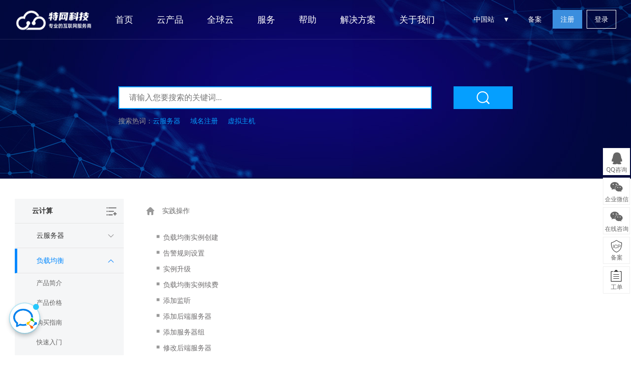

--- FILE ---
content_type: text/html; charset=utf-8
request_url: https://www.56dr.com/help/class/151
body_size: 15997
content:
<!DOCTYPE html>
<html>
<head lang="en">
	<meta charset="UTF-8">
	<meta http-equiv="X-UA-Compatible" content="IE=edge,chrome=1"/>
	<meta http-equiv="Content-Type" content="text/html; charset=utf-8"/>
	<title>实践操作 - 帮助中心类别 -为特网科技用户提供在线的产品帮助</title>
	<meta name="keywords" content="帮助中心,CDN问题,SSL证书问题,对象存储,云数据库,负载均衡,域名问题,云服务器问题,备案问题" />
	<meta name="description" content="特网科技-企业级云服务器提供商,为用户域名注册、虚拟主机、云主机、服务器租用托管、网站建设、网站备案等一站式服务,帮助企业及个人轻松上云，为特网科技用户提供在线的产品帮助。" />
	<link href="/template/Home/twy/PC/Static/css/common/common/common.min.css?v=7f3b40" type="text/css" rel="stylesheet">
<link href="/template/Home/twy/PC/Static/statics/css/public/front.min.css?v=7f3b40" type="text/css" rel="stylesheet">

<script src="/template/Common/js/plugin/jquery/jquery.min.js"></script>
<script src="/template/Common/js/plugin/jquery/jquery-migrate.min.js"></script>
<script type="text/javascript" src="/template/Home/twy/PC/Static/statics/js/common/zkeys.min.js"></script>
<script type="text/javascript" src="/template/Home/twy/PC/Static/statics/js/common/plugin.js"></script>
<script type="text/javascript" src="/template/Home/twy/PC/Static/statics/js/common/front.min.js?v=7f3b40"></script>
<script src="/template/Home/twy/PC/Static/lib/plugin/jQuery/artTemplate/template.js" charset="utf-8"></script>
<script src="/template/Home/twy/PC/Static/js/common/NY.min.js?v=7f3b40"></script>
<script src="/template/Home/twy/PC/Static/lib/plugin/jQuery/jquery.cookie.min.js"></script>
<script src="/template/Common/js/plugin/jsencrypt.min.js"></script>
<script src="/template/Home/twy/PC/Static/js/common/public.min.js?v=20230605"></script>


	<!--[if IE 7]>
	<script charset="utf-8">
		$(function () {
			$("a").attr("hidefocus", true);
		});
	</script>
	<![endif]-->


	<script src="/template/Home/twy/PC/Static/js/module/help/help.js"></script>
	<link href="/template/Home/twy/PC/Static/css/module/help/help.css?v=20200408" rel="stylesheet" type="text/css"/>
	<link href="/template/Home/twy/PC/Static/statics/css/front/help.css" rel="stylesheet" type="text/css"/>
</head>
<body class="header help-page">

<!-- header -->
<!-- 系统版本号 -->
<input type="text" value="7.9.2" class="hide" id="analyticsVersion">
<input id="g_rsaPublicKey" type="hidden" value="-----BEGIN PUBLIC KEY-----
MFwwDQYJKoZIhvcNAQEBBQADSwAwSAJBAL1o9pLm8ErFu4rzJIizJY+4W3aTZlrE
v0WhRKxVXkCt5Lwm2+aE/YpwtEkIdCpwr//PTLN7y554MhR7tFNu748CAwEAAQ==
-----END PUBLIC KEY-----">
<!--header-->
<!-- header -->
<div class="header-container">
	<div class="banner-box head-nav">
		<div class="top-nav header-main">
			<div class="header default-transition-fast">
				<div class="header-wrapper auto clearfix top-header">
					<div class="header-left">
                		<h1 class="animated zoomIn"><a href="/"><img src="/Uploads/2023-05-26/647016a6278ec.png" width="150" height="50" alt=""></a></h1>
						<div class="header-nav">
							<ul>
								<li class="header-nav-li">
									<a class="header-nav-li" href="/">
										
										首页
									</a>
								</li>
								<li class="header-nav-li">
									<a class="cursor-arrow">云产品</a>
									<div class="pop-list more-list">
										<span class="pop-arrow"></span>
										<div class="auto clearfix">
											<div class="nav-pop-item">
												<div class="nav-item-title">
													云计算产品
												</div>
												<ul>
													<li>
														<a href="/server/">
															<span class="nav-item-name nav-item-hot">
																弹性云服务器
															</span>
															<div class="nav-item-brief">
																高速稳定高弹性的计算服务
															</div>
														</a>
													</li>
													<li>
														<a href="/asiavps/">
														<span class="nav-item-name nav-item-hot">
																全球云主机
															</span>
															<div class="nav-item-brief">
																提供相同质量的全球地点之间选择
															</div>
														</a>
													</li>
													
													<li>
														<a href="/asiahkip/">
														<span class="nav-item-name nav-item-hot">
																站群云主机
															</span>
															<div class="nav-item-brief">
																随机分配1-3个A-C段公网IP地址
															</div>
														</a>
													</li>
														<li>
														<a href="https://www.56dr.cn/lightweight">
														<span class="nav-item-name nav-item-hot">
																轻量云服务器
															</span>
															<div class="nav-item-brief">
																经济实惠 小型应用 CN2线路  
															</div>
														</a>
													</li>
													
													
													
													
                                                                                                          <li style="color: #7a8185;">
                                                                <a href="/database/mysql/">
                                                                    <span class="nav-item-name">
                                                                            云数据库 MySQL
                                                                    </span>
                                                                    <div class="nav-item-brief">
                                                                        稳定可靠、可弹性伸缩的数据方案
                                                                    </div>
                                                                </a>
                                                            </li>
                                                            <li style="color: #7a8185;">
                                                                <a href="/database/sqlserver/">
                                                                    <span class="nav-item-name">
                                                                            云数据库 SQL Server
                                                                    </span>
                                                                    <div class="nav-item-brief">
                                                                        安全运行、轻松管理的数据方案
                                                                    </div>
                                                                </a>
                                                            </li>												</ul>
											</div>
											<div class="nav-pop-item">
												<div class="nav-item-title">
													网站服务
												</div>
												<ul>
													<li>
														<a href="/host/">
															<span class="nav-item-name nav-item-hot">
																虚拟主机
															</span>
															<div class="nav-item-brief">
																基于云计算的虚拟主机服务
															</div>
														</a>
													</li>
                                                     <li>
                                                            <a href="/domain/">
                                                                <span class="nav-item-name">
                                                                    域名注册
                                                                </span>
                                                                <div class="nav-item-brief">
                                                                    提供五星级的域名注册服务
                                                                </div>
                                                            </a>
                                                        </li>                                                                                                         <li>
                                                            <a href="/sms/">
                                                                <span class="nav-item-name nav-item-new">
                                                                    短信服务
                                                                </span>
                                                                <div class="nav-item-brief">
                                                                    专业、稳定、安全的通信产品
                                                                </div>
                                                            </a>
                                                        </li>                                                    <li>
                                                            <a href="/aipage/">
                                                                <span class="nav-item-name nav-item-new">
                                                                    百度智能建站
                                                                </span>
                                                                <div class="nav-item-brief">
                                                                    智能化构建网站和小程序
                                                                </div>
                                                            </a>
                                                        </li>                                                    
                                                      <li>
                                                            <a href="/experience/freehos/">
                                                                <span class="nav-item-name nav-item-new">
                                                                    云产品试用中心
                                                                </span>
                                                                <div class="nav-item-brief">
                                                                    基于云计算云虚拟主机体验12个月
                                                                </div>
                                                            </a>
                                                        </li>
                                                        
                                                                                                            
                                                      <li>
                                                            <a href="https://www.56dr.net/muban/">
                                                                <span class="nav-item-name nav-item-new">
                                                                    成品网站模版
                                                                </span>
                                                                <div class="nav-item-brief">
                                                                    多终端自适应一端设计 一式站服务
                                                                </div>
                                                            </a>
                                                        </li>
                                                        
                                                        
												</ul>
											</div>
											<div class="nav-pop-item">
												<div class="nav-item-title">
													IDC服务
												</div>
												<ul>
													<li>
														<a href="/dedicated/">
															<span class="nav-item-name nav-item-new">
																专用服务器租用
															</span>
															<div class="nav-item-brief">
																个性化定制 主流服务器配置
															</div>
														</a>
													</li>
                                                                                                        <li>
                                                            <a href="/baremetal/">
                                                                <span class="nav-item-name nav-item-new">
                                                                    裸金属服务器                                                                </span>
                                                                <div class="nav-item-brief">
                                                                    高性能安全隔离物理集群服务
                                                                </div>
                                                            </a>
                                                        </li>                                                    <li>
														<a href="/user/promotion/mylevel/">
															<span class="nav-item-name nav-item-new">
																特网科技分销系统
															</span>
															<div class="nav-item-brief">
																一键部署、低成本、快速运营
															</div>
														</a>
													</li>
													<!--
													   <li>
														<a href="/about/bt/">
															<span class="nav-item-name nav-item-new">
																特网Linux面板
															</span>
															<div class="nav-item-brief">
																特网宝塔Linux面板 永久免费
															</div>
														</a>
													</li>
													-->
													
												<li>
														<a href="/usdedicated/">
															<span class="nav-item-name nav-item-new">
																高防国外服务器
															</span>
															<div class="nav-item-brief">
																专业IDC数据中心 具有DDOS保护 
															</div>
														</a>
													</li>
													
													
                                                    <li>
															<a href="/trademark/">
																<span class="nav-item-name nav-item-new">
																	商标注册
																</span>
																<div class="nav-item-brief">
																	品牌保护，从商标注册开始
																</div>
															</a>
														</li>                                                    
                                                    
                                                    												<li>
														<a href="/dedicated/">
															<span class="nav-item-name nav-item-hot">
																专用促销服务器
															</span>
															<div class="nav-item-brief">
																热门产品推荐 服务器最新优惠  
															</div>
														</a>
													</li>
                                                    
                                                    
												</ul>
											</div>
											<div class="nav-pop-item">
												<div class="nav-item-title">
													安全与管理
												</div>
												<ul>
                                                    <li>
                                                            <a href="/ssl/">
                                                                <span class="nav-item-name">
                                                                    SSL证书
                                                                </span>
                                                                <div class="nav-item-brief">
                                                                    提供一站式的证书部署服务
                                                                </div>
                                                            </a>
                                                        </li>													<li>
														<a href="/monitor/">
															<span class="nav-item-name">
																云监控
															</span>
															<div class="nav-item-brief">
																精准灵活超便捷的资源预警服务
															</div>
														</a>
													</li>
													<li>
														<a href="/about/bt/">
															<span class="nav-item-name nav-item-new">
																云帮手宝塔
															</span>
															<div class="nav-item-brief">
																支持一键LAMP/LNMP管理工具
															</div>
														</a>
													</li>
																										<li>
														<a href="/ddos/">
															<span class="nav-item-name nav-item-new">
																高防CDN
															</span>
															<div class="nav-item-brief">
																提供专业的安全防护建议
															</div>
														</a>
													</li>
													<li>
														<a href="/user/icp/">
															<span class="nav-item-name">
																网站备案
															</span>
															<div class="nav-item-brief">
																免费、快速、便捷的备案服务
															</div>
														</a>
													</li>
												</ul>
											</div>
                                            <div class="nav-pop-item">
                                              
                                              
                                              
                                              
                                                <div class="nav-item-title">更多产品</div>
                                                    <ul>
                                                        <li>
                                                                <a href="/ddos/">
                                                                    <span class="nav-item-name">
                                                                        海外高防CDN                                                                 </span>
                                                                    <div class="nav-item-brief">
                                                                        
                                                                    </div>
                                                                </a>
                                                            </li>
                                                            <li>
                                                                <a href="/mail/">
                                                                    <span class="nav-item-name">
                                                                        外贸企业邮箱                                                                    </span>
                                                                    <div class="nav-item-brief">
                                                                        
                                                                    </div>
                                                                </a>
                                                            </li>
                                                            <li>
                                                                <a href="/asiahkip/">
                                                                    <span class="nav-item-name nav-item-hot">
                                                                        香港站群云主机   随机1-3A                                                               </span>
                                                                    <div class="nav-item-brief">
                                                                        
                                                                    </div>
                                                                </a>
                                                            </li><li>
                                                                <a href="/adsl/">
                                                                    <span class="nav-item-name nav-item-new">
                                                                        动态拨号VPS 国内/海外                                                                   </span>
                                                                    <div class="nav-item-brief">
                                                                        
                                                                    </div>
                                                                </a>
                                                            </li><li>
                                                                <a href="/pptpip/">
                                                                   <span class="nav-item-name nav-item-new">
                                                                        动态PPTP-ip 动态ip软件                                                                    </span>
                                                                    <div class="nav-item-brief">
                                                                        
                                                                    </div>
                                                                </a>
                                                                                                                            </li><li>
                                                                <a href="/xmxk/">
                                                                    <span class="nav-item-name">
                                                                        显卡服务器器 游戏模拟器                                                                </span>
                                                                    <div class="nav-item-brief">
                                                                        
                                                                    </div>
                                                                </a>
                                                                
                                                                
                                                                   </li><li>
                                                                <a href="/bluestacks/">
                                                                    <span class="nav-item-name nav-item-new">
                                                                        Bluestacks 安卓模拟器                                                                    </span>
                                                                    <div class="nav-item-brief">
                                                                        
                                                                    </div>
                                                                </a>
                                                                
                                                                   </li>
                                                            </li>
                                                        </volist>
                                                    </ul>
                                                </div>										</div>
									</div>
								</li>

	<li class="header-nav-li">
									<a class="cursor-arrow">全球云</a>
									<div class="pop-list more-list">
										<span class="pop-arrow"></span>
										<div class="auto clearfix">
											<div class="nav-pop-item">
												<div class="nav-item-title">
													热门全球云计算
												</div>
												<ul>
													<li>
														<a href="/europela/">
															<span class="nav-item-name nav-item-hot">
																离岸云服务器
															</span>
															<div class="nav-item-brief">
																高质量的离岸专用服务器
															</div>
														</a>
													</li>
													<li>
														<a href="/vpshost/">
															<span class="nav-item-name">
																大宽带云服务器
															</span>
															<div class="nav-item-brief">
																200M 大宽带 遍布15多个地点 优惠 
															</div>
														</a>
													</li>
											        <li>
														<a href="/americavps/">
														<span class="nav-item-name nav-item-new">
																美洲云服务器
															</span>
															<div class="nav-item-brief">
																可选20个地点，高性能、低价格
															</div>
														</a>
													</li>
													<li>
														<a href="/europevps/">
															<span class="nav-item-name nav-item-new">
																欧洲云服务器
															</span>
															<div class="nav-item-brief">
																可选30个地点，高性能、低价格
															</div>
														</a>
													</li>
																																				
													<li>
														<a href="/asiavps/">
															<span class="nav-item-name nav-item-new">
																亚太云主机
															</span>
															<div class="nav-item-brief">
																可选20个地点，高性能、低价格
															</div>
														</a>
													</li>
													
													
                                                                                                          <li style="color: #7a8185;">
                                                                <a href="/cqyzj/buy-cloud.html">
                                                                    <span class="nav-item-name">
                                                                            KVM Linux 云主机
                                                                    </span>
                                                                    <div class="nav-item-brief">
                                                                        提供11个数据中心机房选择
                                                                    </div>
                                                                </a>
                                                            </li>												</ul>
											</div>
											<div class="nav-pop-item">
												<div class="nav-item-title">
													亚洲云计算
												</div>
												<ul>
													<li>
														<a href="/asiahkip/">
															<span class="nav-item-name nav-item-hot">
																站群云主机
															</span>
															<div class="nav-item-brief">
																随机分配1-3个A-C段独立IP地址
															</div>
														</a>
													</li>
                                                     
                                                        <li>
                                                            <a href="/asiavps/">
															<span class="nav-item-name nav-item-hot">
                                                                    亚太云服务器
                                                                </span>
                                                                <div class="nav-item-brief">
                                                                    可选20个地点，高性能、低价格
                                                                </div>
                                                            </a>
                                                        </li>
                                                 
                                                     
                                                        <li>
                                                            <a href="/server/buy.html?lineid=1127">
															<span class="nav-item-name nav-item-hot">
                                                                    香港特惠云主机
                                                                </span>
                                                                <div class="nav-item-brief">
                                                                    特惠回馈6折 无需备案 省时省力
                                                                </div>
                                                            </a>
                                                        </li>
                                                  
                                                    
                                                        <li>
                                                            <a href="/server/buy.html?lineid=1119">
                                                                <span class="nav-item-name nav-item-new">
                                                                    香港高防云主机
                                                                </span>
                                                                <div class="nav-item-brief">
                                                                    提供30G高防御,金盾防护无视CC
                                                                </div>
                                                            </a>
                                                        </li>
                                                        <li>
                                                            <a href="/server/buy.html?lineid=1094">
                                                                <span class="nav-item-name nav-item-new">
                                                                    香港云服务器
                                                                </span>
                                                                <div class="nav-item-brief">
                                                                    BGP限时免费升级10M宽带
                                                                </div>
                                                            </a>
                                                        </li>
                                                        
                                                        
                                                                                                                <li>
                                                            <a href="/cn2vps/">
                                                                <span class="nav-item-name nav-item-new">
                                                                    CN2云服务器
                                                                </span>
                                                                <div class="nav-item-brief">
                                                                   多样性业务需求 具备原生IP
                                                                </div>
                                                            </a>
                                                        </li>
                                                        
                                                        
                                                        
												</ul>
											</div>
											<div class="nav-pop-item">
												<div class="nav-item-title">
													欧洲云计算
												</div>
												<ul>
													<li>
														<a href="/europevps/">
															<span class="nav-item-name">
																KVM高性能云主机 多国家
															</span>
															<div class="nav-item-brief">
																KVM高性能云主机9个国家可选
															</div>
														</a>

                                                    </if>
                                                   
                                                        <li>
                                                            <a href="/europejjx/">
															<span class="nav-item-name">
																实惠Linux云主机 多国家
                                                                </span>
                                                                <div class="nav-item-brief">
                                                                    使用QEMU全球地点之间进行选择
                                                                </div>
                                                            </a>
                                                        </li>
                                                    </if>
                                                    <li>
														<a href="/europevps/">
															<span class="nav-item-name nav-item-new">
																欧洲云服务器
															</span>
															<div class="nav-item-brief">
																计算采用100% SSD高性能 Intel
															</div>
														</a>
													</li>
													
													   <li>
														<a href="/about/bt/">
															<span class="nav-item-name nav-item-new">
																特网Linux面板
															</span>
															<div class="nav-item-brief">
																特网宝塔Linux面板 永久免费
															</div>
														</a>
													</li>
													
													
												<li>
														<a href="/europela/">
															<span class="nav-item-name nav-item-new">
																离岸云主机
															</span>
															<div class="nav-item-brief">
																外贸企业跨境电商首选
															</div>
														</a>
													</li>
													
													
                                                    <li>
															<a href="/vpscbt/">
																<span class="nav-item-name nav-item-new">
																	高性能云主机
																</span>
																<div class="nav-item-brief">
																	 高存储、高配置、高性能云主机
																</div>
															</a>
														</li>												</ul>
											</div>
											<div class="nav-pop-item">
												<div class="nav-item-title">
													美洲云计算
												</div>
												<ul>
                                                    <li>
                                                            <a href="/americavps/">
                                                                <span class="nav-item-name">
                                                                    美洲云服务器
                                                                </span>
                                                                <div class="nav-item-brief">
                                                                    可选20个地点，高性能、低价格
                                                                </div>
                                                            </a>
                                                        </li>													<li>
														<a href="/usddos/buy-usddos.html">
															<span class="nav-item-name nav-item-new">
																高防云主机
															</span>
															<div class="nav-item-brief">
																阻止各种形式和规模的DDoS攻击
															</div>
														</a>
													</li>
													<li>
														<a href="/vpscbt/">
															<span class="nav-item-name nav-item-new">
																高性能云主机
															</span>
															<div class="nav-item-brief">
																完全独立的虚拟服务器 大存储
															</div>
														</a>
													</li>
														<li>
														<a href="/server/buy.html?lineid=1090">
															<span class="nav-item-name nav-item-new">
																高端云主机
															</span>
															<div class="nav-item-brief">
																提供专业数据中心 稳定 快速
															</div>
														</a>
													</li>
													<li>
														<a href="/foreignexchange/">
															<span class="nav-item-name">
																外汇云主机
															</span>
															<div class="nav-item-brief">
																外汇云主机11个地区 低延迟
															</div>
														</a>
													</li>
													
													
														<li>
														<a href="https://www.56dr.cn/twserver">
															<span class="nav-item-name">
																台湾云主机
															</span>
															<div class="nav-item-brief">
																原生IP CN2线路 低延迟
															</div>
														</a>
													</li>
													
												</ul>
											</div>
                                            <div class="nav-pop-item">
                                              
                                              
                                              
                                              
                                                <div class="nav-item-title">更多产品</div>
                                                    <ul>
                                                        <li>
                                                                <a href="/hwddos/buy-cdn.html">
                                                                    <span class="nav-item-name">
                                                                        高防CDN </span>
                                                                    <div class="nav-item-brief">
                                                                        
                                                                    </div>
                                                                </a>
                                                            </li>
                                                           
                                                            <li>
                                                                <a href="/mail/">
                                                                    <span class="nav-item-name">
                                                                        企业邮箱</span>
                                                                    <div class="nav-item-brief">
                                                                        
                                                                    </div>
                                                                </a>
                                                            </li>
                                                            <li>
                                                                <a href="/asiahkip/">
                                                                    <span class="nav-item-name nav-item-hot">
                                                                        站群云主机</span>
                                                                    <div class="nav-item-brief">
                                                                        
                                                                    </div>
                                                                </a>
                                                            </li><li>
                                                                <a href="/adsl/">
                                                                    <span class="nav-item-name nav-item-new">
                                                                        动态拨号VPS 国内/海外</span>
                                                                    <div class="nav-item-brief">
                                                                        
                                                                    </div>
                                                                </a>
                                                            </li><li>
                                                                <a href="#">
                                                                    <span class="nav-item-name">
                                                                        显卡服务器</span>
                                                                    <div class="nav-item-brief">
                                                                        
                                                                    </div>
                                                                </a>
                                                            </li><li>
                                                                <a href="https://www.56dr.cn/host">
                                                                	<span class="nav-item-name nav-item-hot">
                                                                        全球云主机 40+数据中心</span>
                                                                    <div class="nav-item-brief">
                                                                    </div>
                                                                </a>
                                                            </li>
                                                            
                                                            <li>
                                                                <a href="/apky/">
                                                                	<span class="nav-item-name nav-item-hot">
                                                                        MacOS 云服务器 苹果系统</span>
                                                                    <div class="nav-item-brief">
                                                                    </div>
                                                                </a>
                                                            </li>
                                                            
                                                            
                                                        </volist>
                                                    </ul>
                                                </div>										</div>
									</div>
								</li>
								<li class=" header-nav-li">
									<a class="cursor-arrow">服务</a>
									<div class="pop-list">
										<span class="pop-arrow"></span>
										<div class="auto">
											<div class="nav-pop-item single-item">
												<ul>
													<li>
														<a href="/support/">
														<span class="nav-item-name">
															0元免费备案
														</span>
														</a>
													</li>
													<li>
														<a href="/support/#part2">
														<span class="nav-item-name">
															100倍故障赔偿
														</span>
														</a>
													</li>
												<li>
														<a href="/about/trustcenter/#network">
														<span class="nav-item-name">
															基础设施与网络
														</span>	
														</a>
													<li>
														<a href="/support/#part4">
														<span class="nav-item-name">
															7X24小时多渠道服务支持
														</span>
														</a>
													</li>
													<li class="last-item">
														<a href="/support/#part5">
														<span class="nav-item-name">
															VIP多对1服务
														</span>
														</a>
	                                             <li>
											
														<a href="/about/trustcenter/">
														<span class="nav-item-name">
															信任中心
														</span>
														</a>
												<li>
														<a href="/about/trustcenter/#network">
														<span class="nav-item-name">
															基础设施与网络
														</span>	
														</a>
												<li>
														<a href="/about/trustcenter/#service">
														<span class="nav-item-name">
															服务保障能力
														</span>	
                                                        </a>
														
												<li class="last-item">
														<a href="/about/idc/">
														<span class="nav-item-name">
															数据中心
														</span>
														</a>

												<li>
														<a href="/emergency/">
														<span class="nav-item-name">
															应急响应
														</span>
														</a>

												<li>
														<a href="/ddos/">
														<span class="nav-item-name">
															高防CDN
														</span>	
														</a>													
												<li>
														<a href="/firewall/">
														<span class="nav-item-name">
															Web应用防火墙
														</span>	
                                                        </a>
                                                        
                                            														
												<li class="last-item">
														<a href="/website/">
														<span class="nav-item-name">
															网站安全监测
														</span>
														</a>
												<li>
														<a href="/ipv6/">
														<span class="nav-item-name">
															IPv6转换
														</span>
														</a>
													<li>
														<a href="/infiltration/">
														<span class="nav-item-name">
															渗透测试
														</span>	
														</a>
													<li>
														<a href="/security">
														<span class="nav-item-name">
															安全加固
														</span>	
                                                        </a>
														
                                                    <li class="last-item">
														<a href="/emergency/">
														<span class="nav-item-name">
															应急响应
														</span>
														</a>
																										<li>
														<a href="/about/bt/">
														<span class="nav-item-name">
															特网Linux面板
														</span>
														</a>
														
																											<li>
														<a href="/authentication/">
														<span class="nav-item-name">
															网站认证
														</span>	
														</a>
																											<li>
														<a href="/loophole">
														<span class="nav-item-name">
															漏洞扫描
														</span>	
                                                        </a>
																										
														<li class="last-item">
														<a href="/maintain/">
														<span class="nav-item-name">
															安全运维服务
														</span>
														</a>
														
														
																																								<li>
														<a href="/about/web/">
														<span class="nav-item-name">
															企业建站
														</span>
														</a>
																
														
														</a>
													</li>
												</ul>
											</div>
										</div>
									</div>

								<li class=" header-nav-li">
									<a class="cursor-arrow">帮助</a>
									<div class="pop-list">
										<span class="pop-arrow"></span>
										<div class="auto">
											<div class="nav-pop-item single-item">
												<div class="nav-item-title">
													产品帮助文档
												</div>
												<ul>
													<li>
														<a href="/help/class/102">
															<span class="nav-item-name">
																云服务器问题 
															</span>
														</a>
													</li>
													<li>
														<a href="/help/class/112">
															<span class="nav-item-name">
																虚拟主机问题 
															</span>
														</a>
													</li>
													<li>
														<a href="/help/class/115">
															<span class="nav-item-name">
																租用托管问题
															</span>
														</a>
													</li>
													<li>
														<a href="/help/class/126">
															<span class="nav-item-name">
																CDN问题
															</span>
														</a>
													</li>
													<li class="last-item">
														<a href="/help/class/111">
															<span class="nav-item-name">
																域名问题
															</span>
														</a>
													</li>
													
														<li>
														<a href="/help/class/5">
															<span class="nav-item-name">
																注册与购买问题
															</span>
														</a>
													</li>
																										<li>
														<a href="/help/class/15">
															<span class="nav-item-name">
																备案问题
															</span>
														</a>
													</li>
																										<li>
														<a href="/help/class/129">
															<span class="nav-item-name">
																云计算问题
															</span>
														</a>
															</li>
														<li class="last-item">
														<a href="/help/class/111">
															<span class="nav-item-name">
																自助服务
															</span>
														</a>
													</li>

														<li>
														<a href="/support/">
															<span class="nav-item-name">
																无理由退款问题
															</span>
														</a>
													</li>
													
													
														<li>
														<a href="/help/class/31/">
															<span class="nav-item-name">
																使用规则
															</span>
														</a>
													</li>
														<li>
														<a href="/help/class/122/">
															<span class="nav-item-name">
																代理合作
															</span>
														</a>
													</li>
													
													
													
												</ul>
											</div>
										</div>
									</div>
								</li>


	<li class=" header-nav-li">
									<a class="cursor-arrow">解决方案</a>
									<div class="pop-list">
										<span class="pop-arrow"></span>
										<div class="auto">
											<div class="nav-pop-item single-item">
												<div class="nav-item-title">
													行业解决方案
												</div>
												<ul>
													<li>
														<a href="/solutions/financial.html">
															<span class="nav-item-name">
																金融解决方案
															</span>
														</a>
													</li>
													<li>
														<a href="/solutions/ecommerce.html">
															<span class="nav-item-name">
																电商解决方案
															</span>
														</a>
													</li>
													<li>
														<a href="/solutions/mobile.html">
															<span class="nav-item-name">
																移动解决方案
															</span>
														</a>
													</li>
													<li>
														<a href="/solutions/game.html">
															<span class="nav-item-name">
																游戏解决方案
															</span>
														</a>
													</li>
													<li class="last-item">
														<a href="/solutions/website.html">
															<span class="nav-item-name">
																网站解决方案
															</span>
														</a>
													</li>
													
														<li>
														<a href="/valueAdded/price/">
															<span class="nav-item-name">
																代维解决方案
															</span>
														</a>
													</li>
																										<li>
														<a href="/retailers/">
															<span class="nav-item-name">
																电商系统方案
															</span>
														</a>
													</li>
													
												</ul>
											</div>
										</div>
									</div>
								</li>




								<li class="header-nav-li">
									<a class="cursor-arrow">关于我们</a>
									<div class="pop-list">
										<span class="pop-arrow"></span>
										<div class="auto">
											<div class="nav-pop-item single-item">
												<div class="nav-item-title">
													关于我们
												</div>
												<ul>
													<li>
														<a href="/about/">
														<span class="nav-item-name">
															公司简介
														</span>
														</a>
													</li>
													<li>
														<a href="/news/">
														<span class="nav-item-name">
															新闻公告
														</span>
														</a>
													</li>
													<li>
                                                        <a href="/about/contact.html">
                                                            <span class="nav-item-name">
                                                                联系我们
                                                            </span>
                                                        </a>
													</li>
                                                     <li>
                                                            <a href="/about/contact.html">
                                                                <span class="nav-item-name">
                                                                    生态合作
                                                                </span>
                                                            </a>
                                                        </li>
                                                        
                                                        
                                                        
                                                        
                                                        
                                                        
                                                        
                                                        
                       	</li>
													<li class="last-item">
														<a href="/user/agentUser/index">
														<span class="nav-item-name">
															API接口
														</span>
														</a>

												<li>
														<a href="/ad/cps/">
														<span class="nav-item-name">
															CPS推广
														</span>
														</a>
												<li>
														<a href="/user/promotion/mylevel/">
														<span class="nav-item-name">
															OEM合作商
														</span>	
														</a>
                                                                                  <li>
                                                            <a href="/act/">
                                                                <span class="nav-item-name">
                                                                    最新活动
                                                                </span>
                                                            </a>
                                                        </li>
                                                        
                                                                               	</li>
													<li class="last-item">
														<a href="/jop/">
														<span class="nav-item-name">
															加入我们
														</span>
														</a>

												<li>

														<a href="/user/promotion/mylevel/">
														<span class="nav-item-name">
															分销系统
														</span>
														</a>
												    
												    
												<li>
														<a href="/news/">
														<span class="nav-item-name">
															行业资讯
														</span>
														</a>
														
                                                
                                                       <if condition="'on' eq C('INTERFACE.agentUserApiOpen')">
                                                        <li>
                                                            <a href="/fanli/">
                                                                <span class="nav-item-name">
                                                                    返利计划
                                                                </span>
                                                            </a>
                                                        </li>												</ul>
											</div>
										</div>

									</div>
								</li>
							</ul>
						</div>
					</div>

						<div class="nav-right">
                            <div class="webSiteConfig">中国站
                                <span></span>
                                <div class="config_content">
                                    <div class="chinaSite">
                                        <div>中国站</div>
                                        <ul>
                                            <li><a class="active" href="javascript:void(0);">简体中文</a></li>
                                        </ul>
                                    </div>

                                    <div class="intlSite">
                                            <div>国际站</div>
                                            <ul>
                                                <li><a href="https://www.56dr.cn?lang=en-us" target="_blank">English</a></li>
                                                <li><a href="https://www.56dr.cn?lang=zh-tw" target="_blank">繁体中文</a></li>
                                            </ul>
                                        </div>
                                </div>
                            </div>
                            <p class="top-user-info-1 hide">
                                <a href="/user/icp/index.html">备案</a>
                                <a href="/user/" class="member">-</a>
                                <a href="/user/">控制台</a>
                                <a href="/user/logout/">退出</a>
                            </p>
                            <p class="top-user-info-2">
                                <a href="/user/icp/">备案</a>
                                <a href="/register/"  class="btn btn-register">注册</a>
                                <a href="/login/" class="btn">登录</a>
                            </p>
                        </div>

				</div>
			</div>
		</div>
	</div>
</div>
<!-- header end-->
<span id="zkeysLoginSendCode"></span>
<input type="hidden" value="0" id="isBehaviorWayLogin">
<script src="//verify.apayun.com/static/js/zkeys-verify.min.js"></script>
<script>
  function g_BindTrademarkVaild(option) {
    option = option || {}
    var bindId = option.bindId //触发zkeys验证id
    var response =  option.response //zkeys验证token、csrf
    var onSuccess = option.onSuccess
    var onVaildSuccess = option.onVaildSuccess
    if(!bindId){
      return console.warn('id不为空')
    }
    var container = document.getElementById(bindId)
    if(typeof ZkeysVerify =='undefined') return
    var name = ""?"":'云引擎验证';
    var mydialog = new ZkeysVerify({
      tmpId: container,
      hasOwnNodes: true,
      host: response.data.host,
      token: response.data.token,
			verifyName: name,
    });

    mydialog.on('cancel',function(e){
      // console.log(e,"test event")
    })

    mydialog.on('success',function(e){
      if(onVaildSuccess){
        return onVaildSuccess(e.data)
      }
      var data = e.data;
      var params = option.getParams ? option.getParams() : '' //查询参数
      onSuccess && onSuccess()
    })
  }
  function g_GetTrademarkVaildToken() {
    var trademarkTokenInfo = null
    return function(option){
      option = option || {}
      var bindId = option.bindId
      var _isPublic = option.isPublic
      var _url = option.url || (_isPublic ? '/api/captcha/slideGetToken' : '');
      var onGetTokenSuccess = option.onGetTokenSuccess
      if(trademarkTokenInfo){
        onGetTokenSuccess && onGetTokenSuccess()
        return g_BindTrademarkVaild(Object.assign({},option,{
          response: trademarkTokenInfo
        }))
      }
      NY.post({
        isCoverSuccess: true,
        url: (_url || '/trademark/slideGetToken')+ '?t=' + new Date().getTime(),
        data: {
          t: new Date().getTime()
        },
        async:false,
        success: function (responseData) {
          if(responseData.result){
            trademarkTokenInfo = responseData
            onGetTokenSuccess && onGetTokenSuccess()
            g_BindTrademarkVaild(Object.assign({},option,{
              response:responseData
            }))
          }
        },
      });
    }
  }
  var g_FuncCacheVaildToken = g_GetTrademarkVaildToken();
</script><!--header end-->

<!-- header end-->
<div class="help-banner">
    <dl>
        <dt></dt>
        <dd>
            <form action="/help/search" method="get"><input name="k" type="text" placeholder="请输入您要搜索的关键词..." value=""><input type="submit" value="&nbsp"></form>
            <ul>
                <li><a href="/help/search?k=云服务器">云服务器</a></li>
                <li><a href="/help/search?k=域名注册">域名注册</a></li>
                <li><a href="/help/search?k=虚拟主机">虚拟主机</a></li>
            </ul>
        </dd>
    </dl>
</div>
<div class="page-id hide">151</div>
<div class="main-area border-box">
	<div class="auto clearfix">
		<div class="help-menu">
	<dt class="help-list-title">云计算 <span></span>
		<div class="help-all">
			<div class="help-div">
			  <ul class="help-ul">
				<li class=" margin-left-0">
					<h4 style="background: url() no-repeat 6px 6px; padding-right: 20px;border-bottom: 1px solid #dddddd; color: #666666; background-size: 30px 30px;">MacOS云主机</h4>
					<!-- <li><a href="/help/class/237">MacOS使用<span class="issue-doc-count"
																			data-type_id="10">共<span class="text-primary">2</span>文档</span></a>
		  
						</li> -->
						<p><a href="/help/class/237">MacOS使用</a></p><!-- <li><a href="/help/class/238">MacOS操作<span class="issue-doc-count"
																			data-type_id="10">共<span class="text-primary">3</span>文档</span></a>
		  
						</li> -->
						<p><a href="/help/class/238">MacOS操作</a></p>		  
				  </li><li class=" ">
					<h4 style="background: url(/Uploads/2020-02-23/5e528c20aa419.png) no-repeat 6px 6px; padding-right: 20px;border-bottom: 1px solid #dddddd; color: #666666; background-size: 30px 30px;">域名问题</h4>
					<!-- <li><a href="/help/class/111">常见问题<span class="issue-doc-count"
																			data-type_id="10">共<span class="text-primary">6</span>文档</span></a>
		  
						</li> -->
						<p><a href="/help/class/111">常见问题</a></p><!-- <li><a href="/help/class/127">域名管理<span class="issue-doc-count"
																			data-type_id="10">共<span class="text-primary">1</span>文档</span></a>
		  
						</li> -->
						<p><a href="/help/class/127">域名管理</a></p><!-- <li><a href="/help/class/62">域名转出<span class="issue-doc-count"
																			data-type_id="10">共<span class="text-primary">1</span>文档</span></a>
		  
						</li> -->
						<p><a href="/help/class/62">域名转出</a></p><!-- <li><a href="/help/class/63">域名转入<span class="issue-doc-count"
																			data-type_id="10">共<span class="text-primary">1</span>文档</span></a>
		  
						</li> -->
						<p><a href="/help/class/63">域名转入</a></p><!-- <li><a href="/help/class/64">域名实名认证<span class="issue-doc-count"
																			data-type_id="10">共<span class="text-primary">1</span>文档</span></a>
		  
						</li> -->
						<p><a href="/help/class/64">域名实名认证</a></p><!-- <li><a href="/help/class/65">其他域名解析<span class="issue-doc-count"
																			data-type_id="10">共<span class="text-primary">9</span>文档</span></a>
		  
						</li> -->
						<p><a href="/help/class/65">其他域名解析</a></p><!-- <li><a href="/help/class/89">域名续费规则<span class="issue-doc-count"
																			data-type_id="10">共<span class="text-primary">3</span>文档</span></a>
		  
						</li> -->
						<p><a href="/help/class/89">域名续费规则</a></p>		  
				  </li><li class=" ">
					<h4 style="background: url(/Uploads/2021-05-16/60a07fcb1a091.png) no-repeat 6px 6px; padding-right: 20px;border-bottom: 1px solid #dddddd; color: #666666; background-size: 30px 30px;">服务器租用</h4>
					<!-- <li><a href="/help/class/115">计费规则<span class="issue-doc-count"
																			data-type_id="10">共<span class="text-primary">4</span>文档</span></a>
		  
						</li> -->
						<p><a href="/help/class/115">计费规则</a></p><!-- <li><a href="/help/class/116">控制台使用<span class="issue-doc-count"
																			data-type_id="10">共<span class="text-primary">5</span>文档</span></a>
		  
						</li> -->
						<p><a href="/help/class/116">控制台使用</a></p><!-- <li><a href="/help/class/117">购买导购<span class="issue-doc-count"
																			data-type_id="10">共<span class="text-primary">1</span>文档</span></a>
		  
						</li> -->
						<p><a href="/help/class/117">购买导购</a></p><!-- <li><a href="/help/class/118">产品简介<span class="issue-doc-count"
																			data-type_id="10">共<span class="text-primary">1</span>文档</span></a>
		  
						</li> -->
						<p><a href="/help/class/118">产品简介</a></p><!-- <li><a href="/help/class/235">动态PPTP<span class="issue-doc-count"
																			data-type_id="10">共<span class="text-primary">2</span>文档</span></a>
		  
						</li> -->
						<p><a href="/help/class/235">动态PPTP</a></p>		  
				  </li><li class=" ">
					<h4 style="background: url(/Uploads/2023-11-11/654ee729b1ac2.png) no-repeat 6px 6px; padding-right: 20px;border-bottom: 1px solid #dddddd; color: #666666; background-size: 30px 30px;">账号服务</h4>
					<!-- <li><a href="/help/class/140">会员相关<span class="issue-doc-count"
																			data-type_id="10">共<span class="text-primary">11</span>文档</span></a>
		  
						</li> -->
						<p><a href="/help/class/140">会员相关</a></p><!-- <li><a href="/help/class/217">账号资产<span class="issue-doc-count"
																			data-type_id="10">共<span class="text-primary">0</span>文档</span></a>
		  
						</li> -->
						<p><a href="/help/class/217">账号资产</a></p><!-- <li><a href="/help/class/218">安全保障<span class="issue-doc-count"
																			data-type_id="10">共<span class="text-primary">0</span>文档</span></a>
		  
						</li> -->
						<p><a href="/help/class/218">安全保障</a></p><!-- <li><a href="/help/class/178">财务相关<span class="issue-doc-count"
																			data-type_id="10">共<span class="text-primary">18</span>文档</span></a>
		  
						</li> -->
						<p><a href="/help/class/178">财务相关</a></p>		  
				  </li><li class=" margin-left-0">
					<h4 style="background: url(/Uploads/2020-02-23/5e528b2b790d2.png) no-repeat 6px 6px; padding-right: 20px;border-bottom: 1px solid #dddddd; color: #666666; background-size: 30px 30px;">虚拟主机问题</h4>
					<!-- <li><a href="/help/class/112">计费规则<span class="issue-doc-count"
																			data-type_id="10">共<span class="text-primary">3</span>文档</span></a>
		  
						</li> -->
						<p><a href="/help/class/112">计费规则</a></p><!-- <li><a href="/help/class/119">文件管理<span class="issue-doc-count"
																			data-type_id="10">共<span class="text-primary">10</span>文档</span></a>
		  
						</li> -->
						<p><a href="/help/class/119">文件管理</a></p><!-- <li><a href="/help/class/37">首次使用<span class="issue-doc-count"
																			data-type_id="10">共<span class="text-primary">2</span>文档</span></a>
		  
						</li> -->
						<p><a href="/help/class/37">首次使用</a></p><!-- <li><a href="/help/class/36">套餐及定价<span class="issue-doc-count"
																			data-type_id="10">共<span class="text-primary">2</span>文档</span></a>
		  
						</li> -->
						<p><a href="/help/class/36">套餐及定价</a></p><!-- <li><a href="/help/class/99">域名解析<span class="issue-doc-count"
																			data-type_id="10">共<span class="text-primary">8</span>文档</span></a>
		  
						</li> -->
						<p><a href="/help/class/99">域名解析</a></p><!-- <li><a href="/help/class/53">常用操作<span class="issue-doc-count"
																			data-type_id="10">共<span class="text-primary">10</span>文档</span></a>
		  
						</li> -->
						<p><a href="/help/class/53">常用操作</a></p><!-- <li><a href="/help/class/54">安全设置<span class="issue-doc-count"
																			data-type_id="10">共<span class="text-primary">2</span>文档</span></a>
		  
						</li> -->
						<p><a href="/help/class/54">安全设置</a></p><!-- <li><a href="/help/class/56">高级设置<span class="issue-doc-count"
																			data-type_id="10">共<span class="text-primary">3</span>文档</span></a>
		  
						</li> -->
						<p><a href="/help/class/56">高级设置</a></p><!-- <li><a href="/help/class/57">CMS安装<span class="issue-doc-count"
																			data-type_id="10">共<span class="text-primary">5</span>文档</span></a>
		  
						</li> -->
						<p><a href="/help/class/57">CMS安装</a></p><!-- <li><a href="/help/class/95">PHP版本<span class="issue-doc-count"
																			data-type_id="10">共<span class="text-primary">1</span>文档</span></a>
		  
						</li> -->
						<p><a href="/help/class/95">PHP版本</a></p><!-- <li><a href="/help/class/96">数据库<span class="issue-doc-count"
																			data-type_id="10">共<span class="text-primary">10</span>文档</span></a>
		  
						</li> -->
						<p><a href="/help/class/96">数据库</a></p><!-- <li><a href="/help/class/82">应用场景<span class="issue-doc-count"
																			data-type_id="10">共<span class="text-primary">1</span>文档</span></a>
		  
						</li> -->
						<p><a href="/help/class/82">应用场景</a></p><!-- <li><a href="/help/class/35">FTP工具<span class="issue-doc-count"
																			data-type_id="10">共<span class="text-primary">4</span>文档</span></a>
		  
						</li> -->
						<p><a href="/help/class/35">FTP工具</a></p><!-- <li><a href="/help/class/34">常见问题<span class="issue-doc-count"
																			data-type_id="10">共<span class="text-primary">22</span>文档</span></a>
		  
						</li> -->
						<p><a href="/help/class/34">常见问题</a></p>		  
				  </li><li class=" ">
					<h4 style="background: url(/Uploads/2020-04-07/5e8c2e205cf99.png) no-repeat 6px 6px; padding-right: 20px;border-bottom: 1px solid #dddddd; color: #666666; background-size: 30px 30px;">云服务器问题</h4>
					<!-- <li><a href="/help/class/102">购买指导<span class="issue-doc-count"
																			data-type_id="10">共<span class="text-primary">3</span>文档</span></a>
		  
						</li> -->
						<p><a href="/help/class/102">购买指导</a></p><!-- <li><a href="/help/class/103">常见问题<span class="issue-doc-count"
																			data-type_id="10">共<span class="text-primary">3</span>文档</span></a>
		  
						</li> -->
						<p><a href="/help/class/103">常见问题</a></p><!-- <li><a href="/help/class/10">控制台使用<span class="issue-doc-count"
																			data-type_id="10">共<span class="text-primary">5</span>文档</span></a>
		  
						</li> -->
						<p><a href="/help/class/10">控制台使用</a></p><!-- <li><a href="/help/class/11">基础类问题<span class="issue-doc-count"
																			data-type_id="10">共<span class="text-primary">10</span>文档</span></a>
		  
						</li> -->
						<p><a href="/help/class/11">基础类问题</a></p><!-- <li><a href="/help/class/12">应用类问题<span class="issue-doc-count"
																			data-type_id="10">共<span class="text-primary">2</span>文档</span></a>
		  
						</li> -->
						<p><a href="/help/class/12">应用类问题</a></p><!-- <li><a href="/help/class/13">网络类问题<span class="issue-doc-count"
																			data-type_id="10">共<span class="text-primary">8</span>文档</span></a>
		  
						</li> -->
						<p><a href="/help/class/13">网络类问题</a></p><!-- <li><a href="/help/class/14">安全类问题<span class="issue-doc-count"
																			data-type_id="10">共<span class="text-primary">8</span>文档</span></a>
		  
						</li> -->
						<p><a href="/help/class/14">安全类问题</a></p><!-- <li><a href="/help/class/41">软件下载<span class="issue-doc-count"
																			data-type_id="10">共<span class="text-primary">4</span>文档</span></a>
		  
						</li> -->
						<p><a href="/help/class/41">软件下载</a></p><!-- <li><a href="/help/class/42">环境配置<span class="issue-doc-count"
																			data-type_id="10">共<span class="text-primary">6</span>文档</span></a>
		  
						</li> -->
						<p><a href="/help/class/42">环境配置</a></p><!-- <li><a href="/help/class/92">远程类问题<span class="issue-doc-count"
																			data-type_id="10">共<span class="text-primary">8</span>文档</span></a>
		  
						</li> -->
						<p><a href="/help/class/92">远程类问题</a></p><!-- <li><a href="/help/class/93">计费规则<span class="issue-doc-count"
																			data-type_id="10">共<span class="text-primary">3</span>文档</span></a>
		  
						</li> -->
						<p><a href="/help/class/93">计费规则</a></p><!-- <li><a href="/help/class/94">磁盘操作<span class="issue-doc-count"
																			data-type_id="10">共<span class="text-primary">6</span>文档</span></a>
		  
						</li> -->
						<p><a href="/help/class/94">磁盘操作</a></p>		  
				  </li><li class=" ">
					<h4 style="background: url(/Uploads/2023-11-11/654ee6db5ab7c.png) no-repeat 6px 6px; padding-right: 20px;border-bottom: 1px solid #dddddd; color: #666666; background-size: 30px 30px;">云安卓模拟器</h4>
					<!-- <li><a href="/help/class/232">Bluestacks模拟器<span class="issue-doc-count"
																			data-type_id="10">共<span class="text-primary">4</span>文档</span></a>
		  
						</li> -->
						<p><a href="/help/class/232">Bluestacks模拟器</a></p>		  
				  </li><li class=" ">
					<h4 style="background: url(/Uploads/2023-11-11/654ee7539c5ee.png) no-repeat 6px 6px; padding-right: 20px;border-bottom: 1px solid #dddddd; color: #666666; background-size: 30px 30px;">业务文档</h4>
					<!-- <li><a href="/help/class/234">文档下载<span class="issue-doc-count"
																			data-type_id="10">共<span class="text-primary">0</span>文档</span></a>
		  
						</li> -->
						<p><a href="/help/class/234">文档下载</a></p>		  
				  </li><li class=" margin-left-0">
					<h4 style="background: url() no-repeat 6px 6px; padding-right: 20px;border-bottom: 1px solid #dddddd; color: #666666; background-size: 30px 30px;">云计算</h4>
					<!-- <li><a href="/help/class/129">云服务器<span class="issue-doc-count"
																			data-type_id="10">共<span class="text-primary">27</span>文档</span></a>
		  
						</li> -->
						<p><a href="/help/class/129">云服务器</a></p><!-- <li><a href="/help/class/131">负载均衡<span class="issue-doc-count"
																			data-type_id="10">共<span class="text-primary">28</span>文档</span></a>
		  
						</li> -->
						<p><a href="/help/class/131">负载均衡</a></p><!-- <li><a href="/help/class/132">云数据库<span class="issue-doc-count"
																			data-type_id="10">共<span class="text-primary">19</span>文档</span></a>
		  
						</li> -->
						<p><a href="/help/class/132">云数据库</a></p><!-- <li><a href="/help/class/133">对象存储<span class="issue-doc-count"
																			data-type_id="10">共<span class="text-primary">9</span>文档</span></a>
		  
						</li> -->
						<p><a href="/help/class/133">对象存储</a></p>		  
				  </li><li class=" ">
					<h4 style="background: url() no-repeat 6px 6px; padding-right: 20px;border-bottom: 1px solid #dddddd; color: #666666; background-size: 30px 30px;">网站服务</h4>
					<!-- <li><a href="/help/class/227">商标注册<span class="issue-doc-count"
																			data-type_id="10">共<span class="text-primary">14</span>文档</span></a>
		  
						</li> -->
						<p><a href="/help/class/227">商标注册</a></p>		  
				  </li><li class=" ">
					<h4 style="background: url() no-repeat 6px 6px; padding-right: 20px;border-bottom: 1px solid #dddddd; color: #666666; background-size: 30px 30px;">IDC服务</h4>
					<!-- <li><a href="/help/class/219">上架流程<span class="issue-doc-count"
																			data-type_id="10">共<span class="text-primary">0</span>文档</span></a>
		  
						</li> -->
						<p><a href="/help/class/219">上架流程</a></p><!-- <li><a href="/help/class/220">下架流程<span class="issue-doc-count"
																			data-type_id="10">共<span class="text-primary">0</span>文档</span></a>
		  
						</li> -->
						<p><a href="/help/class/220">下架流程</a></p><!-- <li><a href="/help/class/221">重装系统<span class="issue-doc-count"
																			data-type_id="10">共<span class="text-primary">0</span>文档</span></a>
		  
						</li> -->
						<p><a href="/help/class/221">重装系统</a></p>		  
				  </li><li class=" ">
					<h4 style="background: url() no-repeat 6px 6px; padding-right: 20px;border-bottom: 1px solid #dddddd; color: #666666; background-size: 30px 30px;">备案服务</h4>
					<!-- <li><a href="/help/class/222">首次备案<span class="issue-doc-count"
																			data-type_id="10">共<span class="text-primary">1</span>文档</span></a>
		  
						</li> -->
						<p><a href="/help/class/222">首次备案</a></p><!-- <li><a href="/help/class/223">备案规则<span class="issue-doc-count"
																			data-type_id="10">共<span class="text-primary">1</span>文档</span></a>
		  
						</li> -->
						<p><a href="/help/class/223">备案规则</a></p><!-- <li><a href="/help/class/224">常见问题<span class="issue-doc-count"
																			data-type_id="10">共<span class="text-primary">0</span>文档</span></a>
		  
						</li> -->
						<p><a href="/help/class/224">常见问题</a></p>		  
				  </li><li class=" margin-left-0">
					<h4 style="background: url(/Uploads/2020-02-23/5e528c02a271c.png) no-repeat 6px 6px; padding-right: 20px;border-bottom: 1px solid #dddddd; color: #666666; background-size: 30px 30px;">CDN问题</h4>
					<!-- <li><a href="/help/class/126">快速入门<span class="issue-doc-count"
																			data-type_id="10">共<span class="text-primary">2</span>文档</span></a>
		  
						</li> -->
						<p><a href="/help/class/126">快速入门</a></p><!-- <li><a href="/help/class/50">产品介绍<span class="issue-doc-count"
																			data-type_id="10">共<span class="text-primary">2</span>文档</span></a>
		  
						</li> -->
						<p><a href="/help/class/50">产品介绍</a></p><!-- <li><a href="/help/class/52">控制使用<span class="issue-doc-count"
																			data-type_id="10">共<span class="text-primary">7</span>文档</span></a>
		  
						</li> -->
						<p><a href="/help/class/52">控制使用</a></p><!-- <li><a href="/help/class/83">应用场景<span class="issue-doc-count"
																			data-type_id="10">共<span class="text-primary">1</span>文档</span></a>
		  
						</li> -->
						<p><a href="/help/class/83">应用场景</a></p><!-- <li><a href="/help/class/84">节点分布<span class="issue-doc-count"
																			data-type_id="10">共<span class="text-primary">1</span>文档</span></a>
		  
						</li> -->
						<p><a href="/help/class/84">节点分布</a></p>		  
				  </li><li class=" ">
					<h4 style="background: url(/Uploads/2020-02-23/5e528bcc3d9e5.png) no-repeat 6px 6px; padding-right: 20px;border-bottom: 1px solid #dddddd; color: #666666; background-size: 30px 30px;">云数据库</h4>
					<!-- <li><a href="/help/class/71">应用场景<span class="issue-doc-count"
																			data-type_id="10">共<span class="text-primary">1</span>文档</span></a>
		  
						</li> -->
						<p><a href="/help/class/71">应用场景</a></p><!-- <li><a href="/help/class/72">产品优势<span class="issue-doc-count"
																			data-type_id="10">共<span class="text-primary">1</span>文档</span></a>
		  
						</li> -->
						<p><a href="/help/class/72">产品优势</a></p><!-- <li><a href="/help/class/73">产品功能<span class="issue-doc-count"
																			data-type_id="10">共<span class="text-primary">1</span>文档</span></a>
		  
						</li> -->
						<p><a href="/help/class/73">产品功能</a></p><!-- <li><a href="/help/class/85">数据库引擎介绍<span class="issue-doc-count"
																			data-type_id="10">共<span class="text-primary">1</span>文档</span></a>
		  
						</li> -->
						<p><a href="/help/class/85">数据库引擎介绍</a></p><!-- <li><a href="/help/class/86">快速入门<span class="issue-doc-count"
																			data-type_id="10">共<span class="text-primary">7</span>文档</span></a>
		  
						</li> -->
						<p><a href="/help/class/86">快速入门</a></p><!-- <li><a href="/help/class/88">基本概念<span class="issue-doc-count"
																			data-type_id="10">共<span class="text-primary">1</span>文档</span></a>
		  
						</li> -->
						<p><a href="/help/class/88">基本概念</a></p>		  
				  </li><li class=" ">
					<h4 style="background: url(/Uploads/2016-10-27/help_icon_7.png) no-repeat 6px 6px; padding-right: 20px;border-bottom: 1px solid #dddddd; color: #666666; background-size: 30px 30px;">注册与购买</h4>
					<!-- <li><a href="/help/class/5">账户问题<span class="issue-doc-count"
																			data-type_id="10">共<span class="text-primary">4</span>文档</span></a>
		  
						</li> -->
						<p><a href="/help/class/5">账户问题</a></p><!-- <li><a href="/help/class/6">选购指南<span class="issue-doc-count"
																			data-type_id="10">共<span class="text-primary">0</span>文档</span></a>
		  
						</li> -->
						<p><a href="/help/class/6">选购指南</a></p><!-- <li><a href="/help/class/7">付款结算<span class="issue-doc-count"
																			data-type_id="10">共<span class="text-primary">7</span>文档</span></a>
		  
						</li> -->
						<p><a href="/help/class/7">付款结算</a></p><!-- <li><a href="/help/class/8">合同及发票<span class="issue-doc-count"
																			data-type_id="10">共<span class="text-primary">3</span>文档</span></a>
		  
						</li> -->
						<p><a href="/help/class/8">合同及发票</a></p><!-- <li><a href="/help/class/38">会员注册<span class="issue-doc-count"
																			data-type_id="10">共<span class="text-primary">2</span>文档</span></a>
		  
						</li> -->
						<p><a href="/help/class/38">会员注册</a></p><!-- <li><a href="/help/class/39">密码找回<span class="issue-doc-count"
																			data-type_id="10">共<span class="text-primary">1</span>文档</span></a>
		  
						</li> -->
						<p><a href="/help/class/39">密码找回</a></p><!-- <li><a href="/help/class/40">会员认证<span class="issue-doc-count"
																			data-type_id="10">共<span class="text-primary">2</span>文档</span></a>
		  
						</li> -->
						<p><a href="/help/class/40">会员认证</a></p>		  
				  </li><li class=" ">
					<h4 style="background: url(/Uploads/2020-07-06/5f033c4fee5e6.png) no-repeat 6px 6px; padding-right: 20px;border-bottom: 1px solid #dddddd; color: #666666; background-size: 30px 30px;">服务器托管</h4>
					<!-- <li><a href="/help/class/101">使用指南<span class="issue-doc-count"
																			data-type_id="10">共<span class="text-primary">1</span>文档</span></a>
		  
						</li> -->
						<p><a href="/help/class/101">使用指南</a></p>		  
				  </li><li class=" margin-left-0">
					<h4 style="background: url(/Uploads/2020-09-05/5f52d80886650.png) no-repeat 6px 6px; padding-right: 20px;border-bottom: 1px solid #dddddd; color: #666666; background-size: 30px 30px;">智能建站</h4>
					<!-- <li><a href="/help/class/105">产品简介<span class="issue-doc-count"
																			data-type_id="10">共<span class="text-primary">1</span>文档</span></a>
		  
						</li> -->
						<p><a href="/help/class/105">产品简介</a></p><!-- <li><a href="/help/class/106">产品优势<span class="issue-doc-count"
																			data-type_id="10">共<span class="text-primary">1</span>文档</span></a>
		  
						</li> -->
						<p><a href="/help/class/106">产品优势</a></p><!-- <li><a href="/help/class/107">应用场景<span class="issue-doc-count"
																			data-type_id="10">共<span class="text-primary">1</span>文档</span></a>
		  
						</li> -->
						<p><a href="/help/class/107">应用场景</a></p><!-- <li><a href="/help/class/108">快速入门<span class="issue-doc-count"
																			data-type_id="10">共<span class="text-primary">5</span>文档</span></a>
		  
						</li> -->
						<p><a href="/help/class/108">快速入门</a></p><!-- <li><a href="/help/class/120">计费规则<span class="issue-doc-count"
																			data-type_id="10">共<span class="text-primary">3</span>文档</span></a>
		  
						</li> -->
						<p><a href="/help/class/120">计费规则</a></p>		  
				  </li><li class=" ">
					<h4 style="background: url(/Uploads/2020-11-22/5fba868208235.png) no-repeat 6px 6px; padding-right: 20px;border-bottom: 1px solid #dddddd; color: #666666; background-size: 30px 30px;">商标注册</h4>
					<!-- <li><a href="/help/class/110">基本概念<span class="issue-doc-count"
																			data-type_id="10">共<span class="text-primary">1</span>文档</span></a>
		  
						</li> -->
						<p><a href="/help/class/110">基本概念</a></p>		  
				  </li><li class=" ">
					<h4 style="background: url(/Uploads/2020-02-23/5e528c0f7cc5b.png) no-repeat 6px 6px; padding-right: 20px;border-bottom: 1px solid #dddddd; color: #666666; background-size: 30px 30px;">SSL证书问题</h4>
					<!-- <li><a href="/help/class/47">证书安装<span class="issue-doc-count"
																			data-type_id="10">共<span class="text-primary">9</span>文档</span></a>
		  
						</li> -->
						<p><a href="/help/class/47">证书安装</a></p><!-- <li><a href="/help/class/48">常见问题<span class="issue-doc-count"
																			data-type_id="10">共<span class="text-primary">5</span>文档</span></a>
		  
						</li> -->
						<p><a href="/help/class/48">常见问题</a></p><!-- <li><a href="/help/class/68">控制使用<span class="issue-doc-count"
																			data-type_id="10">共<span class="text-primary">2</span>文档</span></a>
		  
						</li> -->
						<p><a href="/help/class/68">控制使用</a></p><!-- <li><a href="/help/class/81">SSL证书服务<span class="issue-doc-count"
																			data-type_id="10">共<span class="text-primary">1</span>文档</span></a>
		  
						</li> -->
						<p><a href="/help/class/81">SSL证书服务</a></p><!-- <li><a href="/help/class/49">产品简介<span class="issue-doc-count"
																			data-type_id="10">共<span class="text-primary">1</span>文档</span></a>
		  
						</li> -->
						<p><a href="/help/class/49">产品简介</a></p>		  
				  </li><li class=" ">
					<h4 style="background: url(/Uploads/2020-02-23/5e528bf5d82b8.png) no-repeat 6px 6px; padding-right: 20px;border-bottom: 1px solid #dddddd; color: #666666; background-size: 30px 30px;">对象存储</h4>
					<!-- <li><a href="/help/class/66">计费方式<span class="issue-doc-count"
																			data-type_id="10">共<span class="text-primary">1</span>文档</span></a>
		  
						</li> -->
						<p><a href="/help/class/66">计费方式</a></p><!-- <li><a href="/help/class/67">控制使用<span class="issue-doc-count"
																			data-type_id="10">共<span class="text-primary">3</span>文档</span></a>
		  
						</li> -->
						<p><a href="/help/class/67">控制使用</a></p>		  
				  </li><li class=" margin-left-0">
					<h4 style="background: url(/Uploads/2020-04-07/5e8c2c85da179.png) no-repeat 6px 6px; padding-right: 20px;border-bottom: 1px solid #dddddd; color: #666666; background-size: 30px 30px;">负载均衡</h4>
					<!-- <li><a href="/help/class/69">架构部署<span class="issue-doc-count"
																			data-type_id="10">共<span class="text-primary">1</span>文档</span></a>
		  
						</li> -->
						<p><a href="/help/class/69">架构部署</a></p><!-- <li><a href="/help/class/70">产品功能<span class="issue-doc-count"
																			data-type_id="10">共<span class="text-primary">1</span>文档</span></a>
		  
						</li> -->
						<p><a href="/help/class/70">产品功能</a></p><!-- <li><a href="/help/class/90">购买指导<span class="issue-doc-count"
																			data-type_id="10">共<span class="text-primary">0</span>文档</span></a>
		  
						</li> -->
						<p><a href="/help/class/90">购买指导</a></p><!-- <li><a href="/help/class/91">快速入门<span class="issue-doc-count"
																			data-type_id="10">共<span class="text-primary">0</span>文档</span></a>
		  
						</li> -->
						<p><a href="/help/class/91">快速入门</a></p>		  
				  </li><li class=" ">
					<h4 style="background: url(/Uploads/2020-02-20/5e4dfc1fcba60.png) no-repeat 6px 6px; padding-right: 20px;border-bottom: 1px solid #dddddd; color: #666666; background-size: 30px 30px;">产品简介</h4>
					<!-- <li><a href="/help/class/75">云服务器地域介绍<span class="issue-doc-count"
																			data-type_id="10">共<span class="text-primary">1</span>文档</span></a>
		  
						</li> -->
						<p><a href="/help/class/75">云服务器地域介绍</a></p><!-- <li><a href="/help/class/76">实例介绍<span class="issue-doc-count"
																			data-type_id="10">共<span class="text-primary">1</span>文档</span></a>
		  
						</li> -->
						<p><a href="/help/class/76">实例介绍</a></p><!-- <li><a href="/help/class/77">镜像介绍<span class="issue-doc-count"
																			data-type_id="10">共<span class="text-primary">1</span>文档</span></a>
		  
						</li> -->
						<p><a href="/help/class/77">镜像介绍</a></p><!-- <li><a href="/help/class/78">磁盘介绍<span class="issue-doc-count"
																			data-type_id="10">共<span class="text-primary">1</span>文档</span></a>
		  
						</li> -->
						<p><a href="/help/class/78">磁盘介绍</a></p><!-- <li><a href="/help/class/79">快照介绍<span class="issue-doc-count"
																			data-type_id="10">共<span class="text-primary">1</span>文档</span></a>
		  
						</li> -->
						<p><a href="/help/class/79">快照介绍</a></p><!-- <li><a href="/help/class/80">监控告警介绍<span class="issue-doc-count"
																			data-type_id="10">共<span class="text-primary">1</span>文档</span></a>
		  
						</li> -->
						<p><a href="/help/class/80">监控告警介绍</a></p>		  
				  </li><li class=" ">
					<h4 style="background: url(/Uploads/2016-10-27/help_icon_5.png) no-repeat 6px 6px; padding-right: 20px;border-bottom: 1px solid #dddddd; color: #666666; background-size: 30px 30px;">使用规则</h4>
					<!-- <li><a href="/help/class/23">常见问题<span class="issue-doc-count"
																			data-type_id="10">共<span class="text-primary">1</span>文档</span></a>
		  
						</li> -->
						<p><a href="/help/class/23">常见问题</a></p><!-- <li><a href="/help/class/24">规则说明<span class="issue-doc-count"
																			data-type_id="10">共<span class="text-primary">5</span>文档</span></a>
		  
						</li> -->
						<p><a href="/help/class/24">规则说明</a></p><!-- <li><a href="/help/class/31">信息安全处罚规则<span class="issue-doc-count"
																			data-type_id="10">共<span class="text-primary">3</span>文档</span></a>
		  
						</li> -->
						<p><a href="/help/class/31">信息安全处罚规则</a></p><!-- <li><a href="/help/class/32">法律法规<span class="issue-doc-count"
																			data-type_id="10">共<span class="text-primary">10</span>文档</span></a>
		  
						</li> -->
						<p><a href="/help/class/32">法律法规</a></p>		  
				  </li><li class=" ">
					<h4 style="background: url(/Uploads/2021-05-22/60a8add6d5119.png) no-repeat 6px 6px; padding-right: 20px;border-bottom: 1px solid #dddddd; color: #666666; background-size: 30px 30px;">业务合作</h4>
					<!-- <li><a href="/help/class/122">OEM合作<span class="issue-doc-count"
																			data-type_id="10">共<span class="text-primary">3</span>文档</span></a>
		  
						</li> -->
						<p><a href="/help/class/122">OEM合作</a></p><!-- <li><a href="/help/class/124">CPS代理<span class="issue-doc-count"
																			data-type_id="10">共<span class="text-primary">3</span>文档</span></a>
		  
						</li> -->
						<p><a href="/help/class/124">CPS代理</a></p><!-- <li><a href="/help/class/125">常见问题<span class="issue-doc-count"
																			data-type_id="10">共<span class="text-primary">1</span>文档</span></a>
		  
						</li> -->
						<p><a href="/help/class/125">常见问题</a></p>		  
				  </li><li class=" margin-left-0">
					<h4 style="background: url(/Uploads/2020-02-23/5e528b560d2b6.png) no-repeat 6px 6px; padding-right: 20px;border-bottom: 1px solid #dddddd; color: #666666; background-size: 30px 30px;">备案问题</h4>
					<!-- <li><a href="/help/class/15">备案指南<span class="issue-doc-count"
																			data-type_id="10">共<span class="text-primary">9</span>文档</span></a>
		  
						</li> -->
						<p><a href="/help/class/15">备案指南</a></p><!-- <li><a href="/help/class/16">管局备案要求<span class="issue-doc-count"
																			data-type_id="10">共<span class="text-primary">0</span>文档</span></a>
		  
						</li> -->
						<p><a href="/help/class/16">管局备案要求</a></p><!-- <li><a href="/help/class/17">前置审批说明<span class="issue-doc-count"
																			data-type_id="10">共<span class="text-primary">0</span>文档</span></a>
		  
						</li> -->
						<p><a href="/help/class/17">前置审批说明</a></p><!-- <li><a href="/help/class/21">法律法规<span class="issue-doc-count"
																			data-type_id="10">共<span class="text-primary">0</span>文档</span></a>
		  
						</li> -->
						<p><a href="/help/class/21">法律法规</a></p>		  
				  </li>			  </ul>
			</div>
		  </div>
	</dt>
	<dl>
								<dt data-id="129">云服务器<span class="help-icon"></span></dt>
					<dd data-id="142"><a href="/help/class/142"
														>产品简介</a></dd><dd data-id="143"><a href="/help/class/143"
														>计费规则</a></dd><dd data-id="144"><a href="/help/class/144"
														>购买指导</a></dd><dd data-id="145"><a href="/help/class/145"
														>控制台使用指南</a></dd><dd data-id="146"><a href="/help/class/146"
														>常见问题</a></dd>		</dl><dl>
								<dt data-id="131">负载均衡<span class="help-icon"></span></dt>
					<dd data-id="147"><a href="/help/class/147"
														>产品简介</a></dd><dd data-id="148"><a href="/help/class/148"
														>产品价格</a></dd><dd data-id="191"><a href="/help/class/191"
														>购买指南</a></dd><dd data-id="149"><a href="/help/class/149"
														>快速入门</a></dd><dd data-id="150"><a href="/help/class/150"
														>用户指南</a></dd><dd data-id="151"><a href="/help/class/151"
							class="active"							>实践操作</a></dd><dd data-id="152"><a href="/help/class/152"
														>常见问题</a></dd>		</dl><dl>
								<dt data-id="132">云数据库<span class="help-icon"></span></dt>
					<dd data-id="158"><a href="/help/class/158"
														>产品简介</a></dd><dd data-id="159"><a href="/help/class/159"
														>计费规则</a></dd><dd data-id="160"><a href="/help/class/160"
														>购买指导</a></dd><dd data-id="161"><a href="/help/class/161"
														>快速入门</a></dd><dd data-id="162"><a href="/help/class/162"
														>连接实例</a></dd><dd data-id="163"><a href="/help/class/163"
														>控制台使用指南</a></dd>		</dl><dl>
								<dt data-id="133">对象存储<span class="help-icon"></span></dt>
					<dd data-id="164"><a href="/help/class/164"
														>产品简介</a></dd><dd data-id="165"><a href="/help/class/165"
														>控制台使用指南</a></dd>		</dl>
</div>


		<div class="common-questions sub1-common-questions">
			<div class="crumbs-nav clearfix">
				<p>
					<a class="menu-lv1" href="/help" class="return-help"></a>
					<a class="menu-lv2">&nbsp;实践操作&nbsp;</a>
				</p>
			</div>
			<div class="q-block clearfix">
				<ul class="q-list">
					<li class="text-overflow">
							<span>&nbsp;■&nbsp;</span>
							<!-- 选择使用模板 则展示模板内容 如果文章有选择使用模板 则将展示链接修改为 /template/url 形式-->
							<a href="/help/article/395.html" title="负载均衡实例创建">负载均衡实例创建</a>
						</li><li class="text-overflow">
							<span>&nbsp;■&nbsp;</span>
							<!-- 选择使用模板 则展示模板内容 如果文章有选择使用模板 则将展示链接修改为 /template/url 形式-->
							<a href="/help/article/400.html" title="告警规则设置">告警规则设置</a>
						</li><li class="text-overflow">
							<span>&nbsp;■&nbsp;</span>
							<!-- 选择使用模板 则展示模板内容 如果文章有选择使用模板 则将展示链接修改为 /template/url 形式-->
							<a href="/help/article/403.html" title="实例升级">实例升级</a>
						</li><li class="text-overflow">
							<span>&nbsp;■&nbsp;</span>
							<!-- 选择使用模板 则展示模板内容 如果文章有选择使用模板 则将展示链接修改为 /template/url 形式-->
							<a href="/help/article/405.html" title="负载均衡实例续费">负载均衡实例续费</a>
						</li><li class="text-overflow">
							<span>&nbsp;■&nbsp;</span>
							<!-- 选择使用模板 则展示模板内容 如果文章有选择使用模板 则将展示链接修改为 /template/url 形式-->
							<a href="/help/article/408.html" title="添加监听">添加监听</a>
						</li><li class="text-overflow">
							<span>&nbsp;■&nbsp;</span>
							<!-- 选择使用模板 则展示模板内容 如果文章有选择使用模板 则将展示链接修改为 /template/url 形式-->
							<a href="/help/article/411.html" title="添加后端服务器">添加后端服务器</a>
						</li><li class="text-overflow">
							<span>&nbsp;■&nbsp;</span>
							<!-- 选择使用模板 则展示模板内容 如果文章有选择使用模板 则将展示链接修改为 /template/url 形式-->
							<a href="/help/article/414.html" title="添加服务器组">添加服务器组</a>
						</li><li class="text-overflow">
							<span>&nbsp;■&nbsp;</span>
							<!-- 选择使用模板 则展示模板内容 如果文章有选择使用模板 则将展示链接修改为 /template/url 形式-->
							<a href="/help/article/415.html" title="修改后端服务器">修改后端服务器</a>
						</li><li class="text-overflow">
							<span>&nbsp;■&nbsp;</span>
							<!-- 选择使用模板 则展示模板内容 如果文章有选择使用模板 则将展示链接修改为 /template/url 形式-->
							<a href="/help/article/416.html" title="修改服务器组">修改服务器组</a>
						</li><li class="text-overflow">
							<span>&nbsp;■&nbsp;</span>
							<!-- 选择使用模板 则展示模板内容 如果文章有选择使用模板 则将展示链接修改为 /template/url 形式-->
							<a href="/help/article/419.html" title="证书创建和配置">证书创建和配置</a>
						</li><li class="text-overflow">
							<span>&nbsp;■&nbsp;</span>
							<!-- 选择使用模板 则展示模板内容 如果文章有选择使用模板 则将展示链接修改为 /template/url 形式-->
							<a href="/help/article/420.html" title="证书格式转换">证书格式转换</a>
						</li>				</ul>
				<div class="page-btn">
					<table cellspacing="0" cellpadding="0">
						<td class="right" align="right">
                <div class=pagebreak>
                <table cellspacing="0" cellpadding="0">
                <tbody>                
                <td class="page_text page_home"><a class="page_text page_home" href="/Home/Help/classList/id/151/page/1.html">首页</a></td>
				<td class="page_text page_prev"></td>
                <td class="page_no"><a class="page_current">1</span></td>
                <td class="page_text page_next"></td>
                <td class="page_text page_end"><a class="page_text page_end" href="/Home/Help/classList/id/151/page/1.html">尾页</a></td>
                <td class="page_jump">
                </td>
                </tbody>
                </table>
                </div>					</table>
				</div>
			</div>
		</div>
		<div class="clear-float"></div>
	</div>
</div>

<!-- footer -->
<!--底部-->
<div class="footer-banner clearfix">
    <div class="container">
        <div class="footer-title">加入我们，立即开启您的云服务之旅！</div>
        <a class="footer-reg" href="/register/"  >免费注册</a>
    </div>
</div>
<div class="footer  clearfix">
    <div class="container">
        <div class="show-icon-wrap">
            <ul class="clearfix">
                <li>
                    <span class="icon-bg icon-1"></span>
                    <span class="show-title">100倍故障赔偿</span>
                </li>
                <li>
                    <span class="icon-bg icon-2"></span>
                    <span class="show-title">免费试用</span>
                </li>
                <li>
                    <span class="icon-bg icon-3"></span>
                    <span class="show-title">7x24小时服务</span>
                </li>
                <li>
                    <span class="icon-bg icon-4"></span>
                    <span class="show-title">快速备案</span>
                </li>
                <li>
                    <span class="icon-bg icon-5"></span>
                    <span class="show-title">1V1专席秘书</span>
                </li>
            </ul>
        </div>
        <div class="clearfix">
            <ul class="foot-menu">
                <li>
                    <h4> 特网科技产品</h4>
                    <a href="/server/buy.html">弹性云主机</a>
                    <a href="/dedicated/">专用服务器租用</a>
                    <a href="/host/buy.html">云虚拟主机</a>
	                <a href="/ddos/">高防CDN</a>
	                <a href="/rent/">云主机推荐</a>
	                <a href="/asiahkip/">香港站群云主机</a>
                    <a href="/asiavps/">全球云主机</a>
                    <a href="/city/">云主机区域</a>
                     <a href="/cloudvps/">vps主机区域</a>
                </li>
                <li>
                    <h4>解决方案</h4>
                    <a href="/solutions/game.html">游戏云解决方案</a>
                    <a href="/solutions/ecommerce.html">电商云解决方案</a>
                    <a href="/solutions/financial.html">金融云解决方案</a>
                    <a href="/solutions/website.html">网站云解决方案</a>
                    <a href="/solutions/mobile.html">移动云解决方案</a>
                    <a href="/retailers/">商城云解决方案</a>
                    <a href="/valueAdded/price/">代维解决方案</a>
                    <a href="/user/promotion/mylevel/">分销系统方案</a>
                    <a href="https://www.56dr.net/muban/">成品网站模版</a>
                </li>
                <li>
                    <h4>帮助与支持</h4>
                    <a href="/user/promotion/mylevel/">代理招募</a>
                    <a href="/help/">产品文档</a>
                    <a href="/help/class/129/">云服务器问题</a>
                    <a href="/domain/whois.html">Whois查询</a>
                    <a href="/user/">控制面板</a>
                    <a href="/user/icp/">备案服务</a>
                    <a href="/user/workorder/add.html">工单服务</a>
                    <a href="/act/">最新活动</a>
                    <a href="/it/">技术知识库</a>
                     <a href="https://ip.56dr.com/">IP地址查询</a>
                    
                    
                </li>
                <li>
                    <h4>其他链接</h4>
                    <a target="_blank" href="/about/">公司简介</a>
                    <a target="_blank" href="/about/contact.html">联系我们</a>
                    <a target="_blank" href="/mation/">新闻资讯</a>
                    <a target="_blank" href="/user/promotion/mylevel/">OEM合作商</a>
                    <a target="_blank" href="/about/agreement.html">服务协议</a>
                    <a target="_blank" href="/help/article/269.html">云产品协议</a>
                    <a target="_blank" href="/mation/">云产品资讯</a>
                    <a target="_blank" href="/info/">互联网资讯</a>
                </li>
                <li class="aboutout">
                    <h4>快速通道</h4>
                    <a href="/register/"  >注册认证</a>
                    <a href="/login/"  >用户登录</a>
                    <a href="/domain/whois.html"  >Whois查询</a>
                    <a href="/user">控制面板</a>
                    <a href="https://work.weixin.qq.com/kfid/kfc52ecf18c8f15bd54" target="_blank">在线微信客服</a>
                    <div class="foot-contact">
                        <ul>
                            <li class="weixin">
                                    <a href="javascript:void(0)"></a>
                                    <p><i></i><img src="/Uploads/2025-08-27/68aeb89a771ac.png"   width="120" height="120" alt=""></p>
                                </li>
                            <li class="qq">
                                                                                            <a href="tencent://message/?uin=712375052&Site=www.56dr.com.cn&Menu=yes"  class="ico qq" target="_blank"></a>
                                                                                        </li>
                            <li class="weibo">
                                    <a href="http://weibo.com/56dr"></a>
                                </li>                            <a class="footer-icon-item footer-icon-item4" href="mailto:mail@56dr.com"></a>
                                <li class="mail">
                                    <a href="mailto:mail@56dr.com"   target="_blank"></a>
                                </li>                        </ul>
                    </div>
                </li>
                <!-- <li>
                    <h4>快速通道</h4>
                    <a href="/register/"  >注册认证</a>
                    <a href="/login/"  >用户登录</a>
                    <a href="/domain/whois.html"  >Whois查询</a>
                    <a href="/user">控制面板</a>
                </li>
                <li>
                    <h4>关于 特网科技</h4>
                    <a target="_blank" href="/about/">公司简介</a>
                    <a target="_blank" href="/about/contact.html">联系我们</a>
                    <a target="_blank" href="/about/links.html">友情链接</a>
                    <a target="_blank" href="/about/agreement.html">服务协议</a>
                </li> -->
            </ul>
            <!-- <div class="foot-contact">
                <p class="address"></p>
                    <p class="tel">
                                                 <span class="footer-right-sub-title">0756-2113031</span>                     </p>
                <ul>
                    <li class="weixin">
                            <a href="javascript:void(0)"></a>
                            <p><i></i><img src="/Uploads/2025-08-27/68aeb89a771ac.png"   width="120" height="120" alt=""></p>
                        </li>
                    <li class="qq">
                                                                                <a href="http://wpa.qq.com/msgrd?v=3&uin=712375052&site=qq&menu=yes"  class="ico qq" target="_blank"></a>
                                                                        </li>
                    <li class="weibo">
                            <a href="http://weibo.com/56dr"></a>
                        </li>                    <a class="footer-icon-item footer-icon-item4" href="mailto:mail@56dr.com"></a>
                        <li class="mail">
                            <a href="mailto:mail@56dr.com"   target="_blank"></a>
                        </li>                </ul>
            </div> -->
        </div>


            </div>
</div>
<div class="foot-copyright">
    <p>Copyright © 2009-2026 56dr.com. All Rights Reserved. 特网科技  版权所有　珠海市特网科技有限公司　<a target="_blank" href="http://beian.miit.gov.cn">粤ICP备16109289号</a></p>
    <p>域名注册服务机构:阿里云计算有限公司（万网） 域名服务机构：烟台帝思普网络科技有限公司（DNSPod）  CDN服务：阿里云计算有限公司 百度云 中国互联网举报中心  增值电信业务经营许可证B2
<p>建议您使用Chrome、Firefox、Edge、IE10及以上版本和360等主流浏览器浏览本网站</p>
</div>

<script>
 CHAT_INIT({
   STYLE_ID: 394,
   BASE_URL: "https://adminapi.youtochat.com"
 })

 // 找到页面中 class="expand-list-container" 将其设置为  diaplay: none;
  const ele = document.querySelector('.expand-list-container')
  ele.style.display = 'none'

 // 然后调用 class="entranceBtn" 的DOM  click() 方法 即可打开 客服组件
 const entranceEle = document.querySelector('.entranceBtn')
 // 避免多次点击 调起需检查页面中是否有客服窗口
 entranceEle.click()
</script>
<link rel="stylesheet" href="/kf/kf.css">
<script src="/kf/jquery_kf.js"></script>

<div class="livechat-girl animated">
	<img class="girl" src="/kf/img/weixin_aigei_com.png">
	<div class="livechat-hint rd-notice-tooltip rd-notice-type-success rd-notice-position-left single-line show_hint">
		<div class="rd-notice-content">
			嘿！我是企业微信客服！		</div>
	</div>
	<div class="animated-circles">
		<div class="circle c-1">
		</div>
		<div class="circle c-2">
		</div>
		<div class="circle c-3">
		</div>
	</div>
</div><div class="hide">
	<!--统计代码标签-->
	</div>
<!--右侧咨询-->
<script type="text/javascript" src="/template/Home/twy/PC/Static/statics/js/plugin/jquery_nicescroll.js"  ></script>
<div class="float-consult border-box">
	<ul>
		<li>
			<div class="suspension-item qq" href="">
				QQ咨询
				<div class="suspension-detail-outer">
					<div class="suspension-detail">
						<div class="suspension-detail-title">请选择客服进行咨询 请复制号码添加好友</div>
						<ul class="suspension-detail-list clearfix">
							<li class="icon-consult">

																							<a href="tencent://message/?uin=712375052&Site=www.56dr.com&Menu=yes"  target="_blank">712375052</a>																							
										</li><li class="icon-consult">

																							<a href="tencent://message/?uin=712375053&Site=www.56dr.com&Menu=yes"  target="_blank">712375053</a>
										</li><li class="icon-consult">

																							<a href="tencent://message/?uin=712375054&Site=www.56dr.com&Menu=yes"  target="_blank">712375054</a>
										</li><li class="icon-consult">

																							<a href="tencent://message/?uin=712375055&Site=www.56dr.com&Menu=yes"  target="_blank">712375055</a>
										</li><li class="icon-consult">

																							<a href="tencent://message/?uin=712375056&Site=www.56dr.com&Menu=yes"  target="_blank">712375056</a>
										</li><li class="icon-consult">

																							<a href="tencent://message/?uin=117315385&Site=www.56dr.com&Menu=yes"  target="_blank">117315385</a>
										</li>						</ul>
					</div>
 				</div>
			</div>
		</li>		<li>
				<div class="suspension-item wechat">企业微信
					<div class="suspension-detail-outer">
						<div class="suspension-detail"><img src="/Uploads/2025-08-27/68aeb89a771ac.png"    width="118" height="118"></div>
					</div>
				</div>
			</li>		<li>
			<div class="suspension-item tel" href="">
			 在线咨询
				<div class="suspension-detail-outer">
					<div class="suspension-detail">
						<div class="suspension-detail-title">微信在线客服</div>
						<ul class="suspension-detail-list clearfix">
															<li class="icon-consult">
									<a href="https://work.weixin.qq.com/kfid/kfc52ecf18c8f15bd54""  target="_blank">微信在线客服</a>
								</li>						</ul>
					</div>
				</div>
			</div>
		</li>
		<li>
			<a href="/user/icp/" target="/user" class="cloumn cs4">备案</a>
		</li>
		<li><a href="/user/workorder/add.html" target="/user"  class="cloumn cs5">工单</a></li>


		
		<li class="back-top">
			<p class="cloumn cs8">TOP</p>
		</li>
	</ul>
</div>


</body>
</html>

--- FILE ---
content_type: text/css
request_url: https://www.56dr.com/template/Home/twy/PC/Static/css/common/common/common.min.css?v=7f3b40
body_size: 8007
content:
*{margin:0;padding:0;box-sizing:border-box;list-style:none}body{font-family:"Microsoft Yahei";min-width:1000px}a{outline:0;text-decoration:none}strong{font-weight:400}.strong{font-weight:700}::selection{background:#059fff;color:#fff}img{border:0}::-moz-selection{background:#1eacdf;color:#fff}::-webkit-selection{background:#1eacdf;color:#fff}.autoWidth{margin:0 auto;min-width:1000px;max-width:1200px}.auto{margin:0 auto;min-width:1000px;max-width:1200px}@media screen and (max-width:1233px){.auto{padding-left:10px}}.clearfix:after,.clearfix:before{display:table;line-height:0;content:""}.clearfix:after{clear:both}.pull-right{float:right}.pull-left{float:left}.hide{display:none}.show{display:block}.invisible{visibility:hidden}.text-left{text-align:left}.text-right{text-align:right}.text-center{text-align:center}.cursor-arrow{cursor:default}.img-rounded{-webkit-border-radius:6px;-moz-border-radius:6px;border-radius:6px}.img-polaroid{padding:4px;background-color:#fff;border:1px solid #ccc;border:1px solid rgba(0,0,0,.2);-webkit-box-shadow:0 1px 3px rgba(0,0,0,.1);-moz-box-shadow:0 1px 3px rgba(0,0,0,.1);box-shadow:0 1px 3px rgba(0,0,0,.1)}.img-circle{-webkit-border-radius:500px;-moz-border-radius:500px;border-radius:500px}.hide-text{font:0/0 a;color:transparent;text-shadow:none;background-color:transparent;border:0}.input-block-level{display:block;width:100%;min-height:30px;-webkit-box-sizing:border-box;-moz-box-sizing:border-box;box-sizing:border-box}.fade{opacity:0;-webkit-transition:opacity .15s linear;-moz-transition:opacity .15s linear;-o-transition:opacity .15s linear;transition:opacity .15s linear}.fade.in{opacity:1}.affix{position:fixed}.default-transition,.default-transition-children-fast>*,.default-transition-children-slow>*,.default-transition-children>*,.default-transition-fast,.default-transition-slow,.default-transition-tree *,.default-transition-tree-fast *,.default-transition-tree-slow *{-webkit-transition-duration:.3s;-moz-transition-duration:.3s;-ms-transition-duration:.3s;-o-transition-duration:.3s;transition-duration:.3s;-webkit-transition-timing-function:ease;-moz-transition-timing-function:ease;-ms-transition-timing-function:ease;-o-transition-timing-function:ease;transition-timing-function:ease;-webkit-transition-property:background-color,background-position,color,border-color,opacity,z-index,transform,-webkit-box-shadow;-moz-transition-property:background-color,background-position,color,border-color,opacity,z-index,transform,-moz-box-shadow;-ms-transition-property:background-color,background-position,color,border-color,opacity,z-index,transform,-ms-box-shadow;-o-transition-property:background-color,background-position,color,border-color,opacity,z-index,transform,-o-box-shadow;transition-property:background-color,background-position,color,border-color,opacity,z-index,transform,box-shadow}.default-transition-children-fast>*,.default-transition-fast,.default-transition-tree-fast *{-webkit-transition-duration:.2s;-moz-transition-duration:.2s;-ms-transition-duration:.2s;-o-transition-duration:.2s;transition-duration:.2s}.default-transition-children-slow>*,.default-transition-slow,.default-transition-tree-slow *{-webkit-transition-duration:.6s;-moz-transition-duration:.6s;-ms-transition-duration:.6s;-o-transition-duration:.6s;transition-duration:.6s}.news-pagination{padding-left:30%;width:100%;padding-top:30px}.page_no,.page_text{padding:3px}.page_no{padding-right:0}.page_next{padding-left:0}.page_no a,.page_text a{padding-top:10px;padding-bottom:9px;padding-left:15px;padding-right:15px;border:1px solid #ddd;text-decoration:none;color:#666;font-size:12px;display:block}.page_no a{display:inline-block;margin-right:6px;float:left}.page_no a:hover,.page_text a:hover{border:1px solid #059fff;color:#059fff}.page_no .page_current,.page_no .page_current:hover{color:#fff;background-color:#059fff;border:1px solid #059fff}.clear-float{clear:both}.text-overflow{overflow:hidden;white-space:nowrap;text-overflow:ellipsis}.default-font{font-family:"Microsoft Yahei"}.ui-autocomplete li.ui-menu-item{padding:6px 1em 6px 1em;font-size:13px;font-family:"Hiragino Sans GB","Microsoft YaHei","微软雅黑",tahoma,arial,simsun,"宋体";color:#555}.ui-autocomplete li.ui-state-focus{background:#f7f9fa;border:1px solid transparent;border-left-color:#ddd;border-right-color:#ddd}.ui-autocomplete.ui-menu{padding-bottom:1px}.ui-autocomplete-text-highlight{color:#f60}.text-primary{color:#059fff}.text-stress{color:#f60}.text-muted{color:#999}.alert-warn{padding:7px 22px 5px 37px;background:url(img/tip_icon_warn_16.png) no-repeat 10px 10px #fff3e5;border:1px solid #ffd4a3;border-radius:2px;color:#f60;font-size:12px;line-height:2em}.global-topbar{height:32px}.relative{position:relative}.header-auto{position:relative}.global-topbar,.header-main:hover .global-topbar{background:#292e33;border-bottom-color:#0087b8}.banner-engine .global-topbar{border-bottom:1px solid rgba(255,255,255,.1);background:url(img/topbar_bg.png) repeat-x left center}.global-topbar a{text-decoration:none}.welcome-container{float:right}.welcome-container *{box-sizing:content-box}.logout-container{padding-top:20px;height:72px;font-size:12px}.login-button,.register-button{float:left;margin-left:10px;height:32px;width:80px;border:1px solid #fff;line-height:32px;text-align:center;color:#fff;border-radius:2px}.register-button{background-color:#fff;color:#059fff}.login-button:hover{background-color:#292e33}.register-button:hover{background-color:#059fff;border-color:#059fff;color:#fff}.logout-container .link-spacing{margin:0}.slogan{display:inline;color:#fff}.welcome-container .userinfo-container,.welcome-user .logout-container{display:none}.welcome-user .userinfo-container{display:block}.userinfo-container{position:relative;z-index:10;width:170px;font-size:12px}.username-container{position:relative;z-index:100;height:72px;line-height:72px}.username-text{display:inline-block;margin-left:10px;padding-right:20px;background:no-repeat right center;color:#fff}.userinfo-container--extend{background-color:#0a83fb}.userinfo-container--extend .username-text{color:#fff}.userinfo-container--extend .username-text:hover{color:#fff}.auth-icon-personal{background-image:url(img/auth_personal.png)}.auth-icon-company{background-image:url(img/auth_company.png)}.auth-icon-unauth{background-image:url(img/auth_unauth.png)}.username-text span{display:inline-block;vertical-align:top}.username-text-show{max-width:50px;font-size:14px}@-webkit-keyframes clockwise-180{from{-webkit-transform:rotate(0);transform:rotate(0)}50%{opacity:1;-webkit-transform:rotate(180deg);transform:rotate(180deg)}to{opacity:0;-webkit-transform:rotate(180deg);transform:rotate(180deg)}}@keyframes clockwise-180{from{-webkit-transform:rotate(0);transform:rotate(0)}50%{opacity:1;-webkit-transform:rotate(180deg);transform:rotate(180deg)}to{opacity:0;-webkit-transform:rotate(180deg);transform:rotate(180deg)}}@-webkit-keyframes counterclockwise-180{from{opacity:0;-webkit-transform:rotate(180deg);transform:rotate(180deg)}50%{opacity:1;-webkit-transform:rotate(180deg);transform:rotate(180deg)}to{opacity:1;-webkit-transform:rotate(0);transform:rotate(0)}}@keyframes counterclockwise-180{from{opacity:0;-webkit-transform:rotate(180deg);transform:rotate(180deg)}50%{opacity:1;-webkit-transform:rotate(180deg);transform:rotate(180deg)}to{opacity:1;-webkit-transform:rotate(0);transform:rotate(0)}}.username-container{padding-left:8px;padding-right:8px}.user-panel{display:none;overflow:hidden;position:absolute;top:72px;left:0;right:0;z-index:10;padding-top:6px;background:#292e33;line-height:1}.userinfo-container--extend .user-panel{display:block}.shortcut-menu-list{padding:8px 0 8px}.shortcut-menu-item{position:relative;z-index:1;padding:7px 20px}.shortcut-menu-item a{position:relative;display:inline-block;padding:0 30px;height:20px;line-height:18px;background:url(img/common-header-user-icon.png) no-repeat 0 0;color:#fff}.shortcut-menu-item a.user-icon-02{background-position:0 -20px}.shortcut-menu-item a.user-icon-03{background-position:0 -40px}.shortcut-menu-item a.user-icon-04{background-position:0 -60px}.shortcut-menu-item a:hover{color:#059fff}.user-record-count{position:absolute;top:2px;right:0;padding:0 6px;height:16px;line-height:16px;border-radius:2px;background-color:#ff6422;color:#fff}.user-panel-bootom{width:130px;margin:0 auto;height:44px;border-top:1px solid #3f4347;line-height:44px}.user-panel-bootom a{color:#999}.topbar-right{width:160px;height:72px;float:right;text-align:center}.link-items{display:inline-block;height:72px;line-height:72px;color:#fff;font-size:14px;margin-left:10px}.link-items:hover{color:#007fff}.link-spacing{display:inline-block;width:1px;height:9px;margin:0 0 0 9px;overflow:hidden;background-color:#fff}.mobile-version{position:relative}.mobile-version:hover .mobile-qrcode{display:block}.mobile-qrcode{display:none;position:absolute;width:160px;height:160px;top:32px;left:-61px;z-index:101;background:url(img/mobile_qrcode.png?v=2) no-repeat center}.mobile-qrcode:before{content:"";position:absolute;top:-16px;left:50%;border:8px solid transparent;border-bottom-color:#fff;margin-left:-8px}.reg-gift{position:relative;color:#804d00;height:17px;line-height:17px;padding:0 5px 0 20px;font-size:12px;background:url(img/header_gift.png) no-repeat 5px center #ffe500}.reg-gift:hover{color:#804d00}.reg-gift:after{content:"";position:absolute;border:4px solid transparent;border-right-color:#ffe500;left:-8px;top:4px}.hide-pop-list:hover .pop-list{display:none}.header-nav-title-style1{width:180px;height:450px;border-right:1px solid #3f4348}.title-style1-introduce{width:100%;height:36px;line-height:36px;font-size:14px;text-align:center;color:#059fff}.title-style1-introduce:hover{background-color:#059fff;color:#fff}.pop-list-ul-style1{width:80%;height:340px}.pop-list-ul-style1>li{float:left;margin-left:2.5%;margin-bottom:20px;height:70px;width:46%;background-color:#3f4348}.pop-list-ul-style1>li:hover{background-color:#007fff}.pop-list-ul-style1>li>a{display:block;padding:14px 20px;height:70px}.pop-list-item1-introduce,.pop-list-item1-title{text-align:left}.pop-list-item1-title{margin-bottom:10px;line-height:18px;color:#fff;font-size:14px}.pop-list-item1-introduce{line-height:12px;font-size:12px;color:#999}.pop-list-ul-style1>li:hover .pop-list-item1-introduce,.pop-list-ul-style1>li:hover .pop-list-item1-title{color:#fff}.header-new-function{position:relative;display:inline-block;margin-left:10px;width:38px;height:18px;line-height:18px;font-size:12px;text-align:center;color:#fff;background-color:#f60}.header-nav-title-style2{height:36px}.title-style2-introduce{margin-left:20px;text-align:left;font-size:14px;line-height:14px;color:#999}.pop-list-ul-style2{width:100%;height:300px}.pop-list-ul-style2>li{float:left;margin:0 0 20px 1.5%;width:23%;height:50px;background-color:#3f4348}.pop-list-ul-style2>li>a{display:block;width:100%;height:50px;text-align:center;line-height:50px;font-size:14px;color:#fff}.pop-list-ul-style2>li:hover{background-color:#007fff}.pop-arrow{border:8px solid transparent;border-bottom-color:#00435b;position:absolute;left:50%;bottom:0;margin-left:-6px;display:none}.pop-list .nav-gray{color:#b7b7b7}.pop-list .nav-gray:hover{text-decoration:none}.top-nav{position:absolute;left:0;top:0;width:100%;min-width:1000px;height:80px;border-bottom:1px solid rgba(255,255,255,.12);z-index:100}.top-info{position:relative}.login{float:left;display:inline-block;width:124px;height:72px}.service-concept{display:inline-block;margin-left:15px;float:left;width:124px;height:72px;background:url(img/header_slogan.png) no-repeat center}.nav-ul{float:left;width:54%}.nav-ul li{float:left;width:20%}.nav-ul li a{display:inline-block;width:100%;font-size:16px;color:#fff;text-align:center}.banner-engine .banner-ul{position:relative;width:100%;height:585px}.banner-engine .link-banner{cursor:pointer;width:100%;height:100%}.banner-engine .banner-text1{font-size:50px;line-height:50px;color:#fff}.banner-engine .banner-text2{margin-top:28px;font-size:20px;line-height:20px}.banner-engine .banner-link-button{display:inline-block;border:1px solid #fff;margin-top:54px;width:160px;height:44px;line-height:42px;text-align:center;font-size:16px;color:#fff}.banner-engine .banner-link-button:hover{background:#fff;color:#333;border:1px solid #fff}.banner-engine .banner-particulars{margin-top:75px;display:inline-block;border:1px solid #fff;padding:10px 28px;font-size:16px;color:#fff;-moz-border-radius:1px;-webkit-border-radius:1px;border-radius:1px}.login-link{position:relative}.login-link:before{content:"";position:absolute;top:-6px;left:-40px;width:30px;height:30px;background:url(img/header_user.png) no-repeat center}.banner-ul li{display:none;height:100%;width:100%;float:left}.banner-engine .banner-ul li{position:absolute;left:0;top:0;display:block;height:100%;width:100%;float:left}.news-casting{display:none}.banner-engine .news-casting{display:none;position:absolute;bottom:0;left:0;width:100%;height:33px;line-height:33px;background:rgba(17,42,51,.2);z-index:2;border-bottom:3px solid #059fff}.news-box{position:relative;height:33px;line-height:33px}.news-img{display:inline-block;position:absolute;top:0;width:16px;height:33px;left:0;background:url(img/news_ico.png) no-repeat left center}.news-ul{position:absolute;left:25px;top:0;width:90%}.news-ul li{float:left;width:32%;margin-left:1%}.news-ul li a{width:100%;position:relative;display:inline-block;padding-left:10px;font-size:12px;color:#fff;white-space:nowrap;overflow:hidden;text-overflow:ellipsis}.news-ul li a:after{position:absolute;left:0;top:0;content:"· "}.news-more{position:absolute;right:0;top:0;font-size:12px;color:#fff}.banner-point{display:none;position:absolute;bottom:24px;left:0;width:100%;height:18px;line-height:18px}.banner-engine .banner-point{display:block}.slider-main{display:none;position:relative;top:-585px;height:585px}.banner-engine .slider-main{display:block}.slider-text{position:absolute;margin-top:200px}.banner-area{width:100%;text-align:center}.banner-area li{margin:0 10px;display:inline-block;width:60px;height:4px;background:#fff;opacity:.3}.banner-area li:first-child{margin-left:0}.banner-area li.active{opacity:1}.suspension{width:50px;height:230px;position:fixed;right:30px;bottom:60px;z-index:999}.suspension li{position:relative;width:50px;height:50px;margin-top:10px;background-color:#059fff;border-radius:4px}.suspension li:hover{background-color:#f76c35}.suspension .default-transition{-webkit-transition-property:background-color;-moz-transition-property:background-color;-ms-transition-property:background-color;-o-transition-property:background-color;transition-property:background-color}.pop-qrcode,.pop-tel,.suspension a{display:block;width:100%;height:100%;background-image:url(img/side_icons.png);background-repeat:no-repeat}.voice-service{background-position:0 0}.pop-tel{background-position:-50px 2px}.pop-qrcode{background-position:-100px 0}#toTop{background-image:url(img/side_icons.png);background-position:-150px 0;background-repeat:no-repeat;cursor:pointer}.connect-us{display:none;position:absolute;width:230px;right:69px;top:0;z-index:30;background:#fff;height:50px;line-height:50px;padding-left:20px;color:#666;font-size:16px;border:1px solid #ddd}.tel-corner{border:10px solid transparent;border-left:10px solid #fff;position:absolute;right:-19px;bottom:14px;z-index:10}.tel-corner-back{border:11px solid transparent;border-left:11px solid #ddd;position:absolute;right:-22px;bottom:13px;z-index:-1}.qrcode{position:absolute;padding:5px;width:130px;height:130px;right:70px;top:-41px;z-index:30;display:none;background-color:#fff}.qrcode-img{display:block;width:120px;height:120px}.qrcode:before{content:" ";display:block;position:absolute;border:10px solid transparent;border-left-color:#fff;top:56px;right:-20px;z-index:10}.footer{background-color:#292e33;font-family:"Microsoft Yahei"}.footer-floor1{width:100%;padding:36px 0 26px}.footer-list{width:69%;height:100%;float:left}.footer-list ul{float:left;margin-right:13%}.footer-list .flist-4{margin-right:0}.footer-list li{line-height:32px}.footer-list li a{color:#525c66;font-size:14px;text-decoration:none}.footer-list li a:hover{text-decoration:underline;color:#fff}.footer-list .flist-title{margin-bottom:15px;font-size:18px;color:#bdbebf;font-weight:700}.footer-floor2{width:100%;border-top:1px solid #3f4348;padding:20px 0;text-align:center}.footer-floor2 p{text-align:center;color:#525c66;font-size:12px;line-height:30px}.footer-floor2 p span{font-family:PingFangSC-Light,'helvetica neue','hiragino sans gb',tahoma,'microsoft yahei ui','microsoft yahei',simsun,sans-serif}.footer-floor2 a{color:#525c66}.footer-floor2 a:hover{color:#525c66;text-decoration:underline}.foot-link{margin:0 15px;text-decoration:none;color:#525c66}.foot-link:hover{text-decoration:underline}.footer-right{width:300px;float:right}.footer-right-ul li{position:relative;line-height:32px}.footer-right-ul li{color:#525c66;font-size:14px}.footer-right-ul li:hover{color:#fff}.footer-right-ul .flist-title{margin-bottom:15px;font-size:18px;color:#bdbebf;font-weight:700}.footer-right-up-title{position:absolute;left:0;top:0}.footer-right-ul .footer-right-sub-title{display:block;margin-left:68px;color:#fff}.footer-icon-list{margin-top:20px;height:40px;line-height:40px}.footer-icon-item:first-child{margin-left:0}.footer-icon-item2{position:relative;background-position:0 -40px}.footer-icon-item3{background-position:0 -80px}.footer-icon-item4{background-position:0 -120px}.footer-icon-item1:hover{background-position:-40px 0}.footer-icon-item2:hover{background-position:-40px -40px}.footer-icon-item3:hover{background-position:-40px -80px}.footer-icon-item4:hover{background-position:-40px -120px}.weixin-img-wrapper{position:absolute;top:-150px;left:-45px;display:none;padding:5px;background-color:#fff;width:130px;height:130px}.weixin-img-wrapper:before{content:" ";display:block;position:absolute;border:10px solid transparent;border-top-color:#fff;top:130px;left:55px;z-index:10}.weixin-img-wrapper img{display:block;width:120px;height:120px}.footer-icon-item2:hover .weixin-img-wrapper{display:block}#wx-corner{border:10px solid transparent;border-left:10px solid #fff;position:absolute;top:12px;right:-20px;z-index:10}#wb-corner{border:10px solid transparent;border-left:10px solid #fff;position:absolute;top:58px;right:-20px;z-index:10}.common-footer-friend-link{border-top:1px solid #3f4348;padding-top:30px;padding-bottom:8px;font-size:14px}.common-footer-friend-link-left{float:left;width:9%;max-width:90px;color:#bdbebf}.common-footer-friend-link-right{float:left;width:90%}.footer-friend-link-item{display:inline-block;margin-right:21px;height:14px;line-height:14px;margin-bottom:24px;color:#525c66}.footer-friend-link-item:hover{color:#fff;text-decoration:underline}.five-superiority{width:100%;border-bottom:1px solid #3f4348;padding:40px 0}.five-superiority-list li{float:left;width:20%;height:36px;text-align:center}.five-superiority-list li:first-child{border-left:none}.five-superiority-list li a{display:inline-block;position:relative;width:100%;height:36px;line-height:36px;background:no-repeat 2% center;text-indent:2em;color:#fff;font-size:16px}.five-superiority-list li a:hover{color:#059fff}.five-superiority-list li a.superiority-text{text-indent:4em}.superiority-icon{position:absolute;width:40px;height:40px;left:10%;background-repeat:no-repeat;background-image:url(img/footer-repay-bg.png)}.compensate_ico .superiority-icon{background-position:0 0}.compensate_ico:hover .superiority-icon{background-position:-40px 0}.retreat_ico .superiority-icon{background-position:0 -40px}.retreat_ico:hover .superiority-icon{background-position:-40px -40px}.technology_ico .superiority-icon{background-position:0 -78px}.technology_ico:hover .superiority-icon{background-position:-40px -78px}.prepare_ico .superiority-icon{background-position:0 -119px}.prepare_ico:hover .superiority-icon{background-position:-40px -119px}.service_ico .superiority-icon{background-position:0 -158px}.service_ico:hover .superiority-icon{background-position:-40px -158px}.footer-top-bg{width:100%;height:160px;background:url(img/footer-bg.jpg) no-repeat center}.footer-top-title{height:90px;line-height:100px;font-size:24px;color:#fff;text-align:center}.footer-register-btn.btn{display:block;margin:0 auto;width:120px;height:40px;line-height:40px;font-size:20px;color:#188ae0;border-radius:3px;background:#fff;text-align:center;text-decoration:none;cursor:pointer}.footer-register-btn.btn:hover{color:#06c}.product-container{display:none}.product-item-index{text-align:left;text-indent:10px}.product-item-index.active{background-color:#059fff;color:#fff}.module-banner-bg{min-height:120px}.module-banner-title{position:relative;top:42px;border-left:3px solid #009fd9;text-indent:17px;font-weight:400;font-size:29px;color:#222}.buyfooter{background-color:#fff;border-top:1px solid #eee}.footer-buyfooter{width:100%;padding:20px 0 30px 0}.footer-buyfooter a,.footer-buyfooter p{margin-top:8px;font-size:12px;color:#999}.buyfooter-nav{margin-top:20px}.buyfooter-nav-list li{position:relative;float:left;margin:0 10px;height:20px;line-height:20px}.buyfooter-nav-list li:before{position:absolute;left:-10px;top:4px;content:"";height:14px;width:1px;background:#aaa}.buyfooter-nav-list li:first-child:before{width:0;height:0}.buyfooter-nav-list li a{display:inline-block;font-size:14px;color:#4c4c4c}.show-captcha{height:30px}.global-topbar{height:32px}.global-topbar,.header-main:hover .global-topbar{background:#0087b8;border-bottom-color:#0087b8}.banner-engine .global-topbar{border-bottom:1px solid rgba(255,255,255,.1);background:url(img/topbar_bg.png) repeat-x left center}.global-topbar a{text-decoration:none}.welcome-container{float:left}.logout-container{line-height:80px;font-size:12px}.login-button,.register-button{display:inline-block;width:70px;height:32px;line-height:32px;color:#fff;text-align:center}.login-button{margin-left:20px;border:1px solid #747577}.register-button{width:96px;text-align:left;padding-left:35px;margin-left:14px;background:url(img/icon_register_gift.png) no-repeat 17px center;background-color:#0af}.slogan{display:inline;color:#fff}.welcome-container .userinfo-container,.welcome-user .logout-container{display:none}.welcome-user .userinfo-container{display:block}.userinfo-container{position:relative;z-index:10;font-size:12px}.username-container{position:relative;z-index:100;height:80px;line-height:78px}.username-text{display:inline-block;padding:0 20px;line-height:78px;background:no-repeat right center;color:#fff}.auth-icon-personal{background-image:url(img/auth_personal.png)}.auth-icon-company{background-image:url(img/auth_company.png)}.auth-icon-unauth{background-image:url(img/auth_unauth.png)}.username-text span{display:inline-block;vertical-align:top}.username-text-show{max-width:65px}.dropdown-triangle{position:absolute;top:14px;right:8px;width:0;height:0;border:4px solid transparent;border-top-color:#fff;-webkit-transform-origin:50% 25%;transform-origin:50% 25%;-webkit-animation-duration:1s;animation-duration:1s;-webkit-animation-fill-mode:both;animation-fill-mode:both;-webkit-animation-name:counterclockwise-180;animation-name:counterclockwise-180}.userinfo-container:hover .dropdown-triangle{border-top-color:#1a1a1a;-webkit-animation-name:clockwise-180;animation-name:clockwise-180}@-webkit-keyframes clockwise-180{from{-webkit-transform:rotate(0);transform:rotate(0)}50%{opacity:1;-webkit-transform:rotate(180deg);transform:rotate(180deg)}to{opacity:0;-webkit-transform:rotate(180deg);transform:rotate(180deg)}}@keyframes clockwise-180{from{-webkit-transform:rotate(0);transform:rotate(0)}50%{opacity:1;-webkit-transform:rotate(180deg);transform:rotate(180deg)}to{opacity:0;-webkit-transform:rotate(180deg);transform:rotate(180deg)}}@-webkit-keyframes counterclockwise-180{from{opacity:0;-webkit-transform:rotate(180deg);transform:rotate(180deg)}50%{opacity:1;-webkit-transform:rotate(180deg);transform:rotate(180deg)}to{opacity:1;-webkit-transform:rotate(0);transform:rotate(0)}}@keyframes counterclockwise-180{from{opacity:0;-webkit-transform:rotate(180deg);transform:rotate(180deg)}50%{opacity:1;-webkit-transform:rotate(180deg);transform:rotate(180deg)}to{opacity:1;-webkit-transform:rotate(0);transform:rotate(0)}}.user-panel{overflow:hidden;position:absolute;top:80px;right:0;width:254px;z-index:10;background:#232627;line-height:1}.userinfo-container--extend .user-panel{display:block}.pay-box{height:80px;line-height:80px;background-color:#272a2b;border-bottom:1px solid #2f3233}.pay-box span{font-size:18px;color:#f60}.pay-box a{display:inline-block;position:absolute;top:27px;right:20px;width:75px;height:25px;line-height:24px;background-color:#f60;font-size:12px;color:#fff;text-align:center}.pay-box a:hover{background-color:#e35b00}.pay-box,.user-panel-body{padding:0 20px}.shortcut-menu-list{padding-top:10px}.shortcut-menu-item{position:relative;height:30px;z-index:1}.shortcut-menu-item a{display:inline-block;padding:7px 0;font-size:12px;color:#c1c1c1}.shortcut-menu-item a:hover{color:#fff}.user-record-count{position:absolute;top:7px;right:0;width:22px;height:15px;line-height:14px;text-align:center;border-radius:2px;background-color:#0790d4;color:#fff}.link-items{display:inline-block;color:#e5e5e5;font-size:12px;margin-left:14px;line-height:1}.link-items:hover{color:#0af}.link-items:first-child{margin-left:0}.link-spacing{display:inline-block;width:1px;height:15px;margin:0 0 0 14px;overflow:hidden;background-color:#fff;vertical-align:middle}.user-panel-bottom{height:50px;line-height:50px;font-size:12px}.user-panel-bottom .auth-status{display:none;padding-left:22px;background:url(img/auth_status.png) no-repeat left center;color:#2ea550}.user-panel-bottom .new-auth{display:none;color:#cecece}.user-panel-bottom .exit-btn:hover,.user-panel-bottom .new-auth:hover{color:#fff}.user-panel-bottom .exit-btn{display:inline-block;width:75px;height:25px;margin-top:14px;line-height:24px;background-color:#333738;font-size:12px;color:#cdcdcd;text-align:center}.mobile-version{position:relative}.mobile-version:hover .mobile-qrcode{display:block}.mobile-qrcode{display:none;position:absolute;width:160px;height:160px;top:32px;left:-61px;z-index:101;background:url(img/mobile_qrcode.png?v=2) no-repeat center}.mobile-qrcode:before{content:"";position:absolute;top:-16px;left:50%;border:8px solid transparent;border-bottom-color:#fff;margin-left:-8px}.reg-gift{position:relative;color:#804d00;height:17px;line-height:17px;padding:0 5px 0 20px;font-size:12px;background:url(img/header_gift.png) no-repeat 5px center #ffe500}.reg-gift:hover{color:#804d00}.reg-gift:after{content:"";position:absolute;border:4px solid transparent;border-right-color:#ffe500;left:-8px;top:4px}.header{background-color:transparent}.header-main:hover .header{background-color:#2b3033}.header-main:hover .header{border-bottom:none}.head-nav{height:80px;background:#192933;border-bottom:1px solid #192933;position:absolute;left:0;top:0;right:0}.header-left{float:left}.header-nav-right{float:right}.header-logo{display:inline-block;position:relative;width:130px;height:80px;float:left}.logo{position:absolute;top:0;left:0;width:122px;height:100%}.slogan-gif{position:absolute;top:14px;left:145px;width:126px;height:40px}.header-main:hover .slogan-gif,.slogan-gif{background-image:url(img/header_slogan.gif)}.banner-engine .slogan-gif{background:url(img/header_slogan.png) no-repeat center center}.header-nav{float:left}.header-nav ul:after,.header-nav ul:before{display:table;line-height:0;content:""}.header-nav ul:after{clear:both}.header-nav-li{float:left;height:80px;z-index:100}.header-nav-li>a{display:inline-block;text-decoration:none;width:100%;height:80px;padding:0 24px;line-height:80px;color:#fff;font-size:18px;text-align:center;-webkit-transition:color .3s ease;-moz-transition:color .3s ease;-o-transition:color .3s ease;transition:color .3s ease}.narrow-screen .header-nav-li>a{padding:0 16px}.newest-act-link{position:relative;color:#fcf53f!important}.newest-act-link-icon{position:absolute;top:24px;left:50%;display:block;margin-left:38px;width:22px;height:13px;background:url(img/newest_act_link_icon.png) no-repeat center}.topbar-right{float:right;height:80px;line-height:78px}.welcome-container{float:right}.header-nav-li.header-nav-li--active>a{border-bottom:3px solid #0af;color:#0af}.header-nav-li--active i{display:inline-block}.header-nav-li--active>ul{background-color:#00435b}.header-nav .current{color:#0af}.header .auto{overflow:visible}.mask-white{display:none;position:absolute;top:104px;left:0;right:0;background-color:#005d7f;opacity:.95;z-index:10;height:245px;box-shadow:1px 3px 3px rgba(0,0,0,.2)}.cursor-arrow{cursor:default}.pop-list{display:none;position:absolute;top:80px;left:0;right:0;z-index:1000;margin:0 auto;min-width:1200px;max-width:100%;height:610px;padding-top:40px;background-color:#212629;box-shadow:0 2px 6px 0 rgba(0,0,0,.3)}.pop-list .pop-arrow{position:absolute;content:"";left:50%;bottom:24px;margin-left:-13px;width:26px;height:26px;background:url(img/pop_arrow.png) no-repeat center;cursor:pointer}.pop-list .pop-arrow:hover{background-image:url(img/pop_arrow_hover.png)}.header-nav-li.header-nav-li--active .pop-list{display:block}.pop-link-list li{float:left;width:285px;height:110px;margin-right:20px;margin-bottom:16px}.pop-link-list .last-one{margin-right:0}.pop-link{display:block;width:100%;height:100%;padding:30px 28px;background:#616467 no-repeat center;color:#fff}.pop-link-title{font-size:18px}.pop-link-subtitle{color:#bbb;margin-top:10px;font-size:12px}.pop-link:hover .pop-link-subtitle{color:#fff}.pop-solution-list .pop-link{padding:0;padding-left:110px;line-height:110px}.pop-link-server{background-image:url(img/header_link_server.jpg)}.pop-link-server:hover{background-image:url(img/header_link_server_hover.jpg)}.pop-link-idc{background-image:url(img/header_link_idc.jpg)}.pop-link-idc:hover{background-image:url(img/header_link_idc_hover.jpg)}.pop-link-host{background-image:url(img/header_link_host.jpg)}.pop-link-host:hover{background-image:url(img/header_link_host_hover.jpg)}.pop-link-ssl{background-image:url(img/header_link_ssl.jpg)}.pop-link-ssl:hover{background-image:url(img/header_link_ssl_hover.jpg)}.pop-link-monitor{background-image:url(img/header_link_monitor.jpg)}.pop-link-monitor:hover{background-image:url(img/header_link_monitor_hover.jpg)}.pop-link-domain{background-image:url(img/header_link_domain.jpg)}.pop-link-domain:hover{background-image:url(img/header_link_domain_hover.jpg)}.pop-link-website{background-image:url(img/header_link_solution_website.jpg)}.pop-link-website:hover{background-image:url(img/header_link_solution_website_hover.jpg)}.pop-link-financial{background-image:url(img/header_link_solution_financial.jpg)}.pop-link-financial:hover{background-image:url(img/header_link_solution_financial_hover.jpg)}.pop-link-mobile{background-image:url(img/header_link_solution_mobile.jpg)}.pop-link-mobile:hover{background-image:url(img/header_link_solution_mobile_hover.jpg)}.pop-link-ecomm{background-image:url(img/header_link_solution_ecomm.jpg)}.pop-link-ecomm:hover{background-image:url(img/header_link_solution_ecomm_hover.jpg)}.pop-link-game{background-image:url(img/header_link_solution_game.jpg)}.pop-link-game:hover{background-image:url(img/header_link_solution_game_hover.jpg)}.pop-item-list li{float:left;width:265px;margin-right:108px}.pop-item-title,a.pop-item-title{display:block;border-bottom:1px solid #424545;width:100%;padding-bottom:16px;color:#e2e2e2;font-size:18px}a.pop-item-title:hover{color:#0af}.pop-item-subtitle{margin-top:10px;line-height:1.8em;color:#999;font-size:12px}.pop-item-link{margin-top:30px;white-space:nowrap}.pop-item-link a{display:inline-block;margin-right:30px;font-size:16px;color:#0af}.nav-pop-item{float:left;width:23.5%;margin-left:2%}.more-list .nav-pop-item{width:18.4%}.nav-pop-item:first-child{margin-left:0}.nav-pop-item ul{margin-top:16px}.nav-item-title{font-size:14px;color:#7a8185}a.nav-item-title{display:block}a.nav-item-title:hover{color:#0af}.nav-pop-item li{width:100%;margin-bottom:16px}.nav-pop-item.single-item{width:100%}.nav-pop-item.single-item li{float:left;margin-left:2%;width:23.5%}.nav-pop-item.single-item li:first-child{margin-left:0}.nav-pop-item.single-item li.last-item{margin-left:0}.nav-pop-item li a{display:block;width:100%;height:100%;background:#2b3033;padding:16px;border:1px solid #2b3033}.nav-pop-item li a:hover{border-color:#0af}.nav-pop-item li a:hover .nav-item-brief,.nav-pop-item li a:hover .nav-item-name{color:#0af}.nav-item-name{position:relative;display:inline-block;margin-bottom:5px;color:#fff;font-size:14px}.nav-item-name:after{position:absolute;right:-38px;top:1px;width:30px;height:18px;background:url(img/nav_item_icon.png) no-repeat center}.nav-item-name.nav-item-hot:after{content:"";background-position:0 0}.nav-item-name.nav-item-new:after{content:"";background-position:0 -20px}.nav-item-name.nav-item-tobe:after{content:"";right:-69px;top:0;width:60px;height:20px;background:url(img/nav_tobe_icon.png);line-height:20px;color:#fff;text-align:center;font-size:12px}.nav-item-brief{font-size:12px;color:#7a8185}[layout-align]{display:-webkit-box;display:-ms-flexbox;display:flex}[layout-flex="1"]{-webkit-box-flex:1;-ms-flex:1;flex:1}[layout-flex=auto]{-webkit-box-flex:1;-ms-flex:auto;flex:auto}[layout-wrap=wrap]{-ms-flex-wrap:wrap;flex-wrap:wrap}[layout-align="start start"]{-webkit-box-pack:start;-ms-flex-pack:start;justify-content:flex-start;-webkit-box-align:start;-ms-flex-align:start;align-items:flex-start}[layout-align="start center"]{-webkit-box-pack:start;-ms-flex-pack:start;justify-content:flex-start;-webkit-box-align:center;-ms-flex-align:center;align-items:center}[layout-align="space-between center"]{-webkit-box-pack:justify;-ms-flex-pack:justify;justify-content:space-between;-webkit-box-align:center;-ms-flex-align:center;align-items:center}[layout-align="space-between start"]{-webkit-box-pack:justify;-ms-flex-pack:justify;justify-content:space-between;-webkit-box-align:start;-ms-flex-align:start;align-items:flex-start}[layout-align="space-between end"]{-webkit-box-pack:justify;-ms-flex-pack:justify;justify-content:space-between;-webkit-box-align:end;-ms-flex-align:end;align-items:end}.el-hide{display:none}.tac{text-align:center}.tal{text-align:left}.auth-result-wrapper{display:inline-block}.auth-result-right{display:inline-block;padding-top:12px}.auth-result-wrapper h3{color:#262829;font-size:16px;font-weight:400;text-align:left}.auth-result-wrapper .icon-auth-result{display:inline-block;width:40px;height:40px;margin-right:15px;vertical-align:top}.auth-result-wrapper .icon-auth-success{background:url(./img/icon-auth-success.png) 0 no-repeat}.auth-result-wrapper .icon-auth-error{background:url(./img/icon-auth-error.png) 0 no-repeat}.auth-result-wrapper p{text-align:left}.color-999{color:#999}.auth-result-sub{font-weight:700;margin-top:28px;color:#f60;font-size:12px;text-align:left}.ny-btn-public{display:inline-block;height:32px;line-height:31px;background-color:#fff;border:1px solid #d9d9d9;padding:0 16px;font-size:12px;color:#262829;cursor:pointer;text-align:center}.ny-btn-public-primary{position:relative;height:32px;padding:0 16px;background-color:#0af;border:1px solid #009ced;line-height:31px;color:#fff}.ny-btn-public-primary:focus,.ny-btn-public-primary:hover{text-decoration:none;border-color:#0fafff;background-color:#26b7ff;color:#fff;outline:0}.ny-public-uploadImg{width:176px;height:116px;background-color:#fff;border:solid 1px #ddd;background:url(./img/12.png) no-repeat center 22px;text-align:center;cursor:pointer;position:relative;padding:10px 10px}.ny-public-uploadImg .upload-loading{display:none;position:absolute;left:0;top:0;width:100%;height:100%;text-align:center;line-height:90px;border:1px solid #ccc;background:#fff url(img/ny_loading.gif?v=2) no-repeat center}.ny-public-uploadImg>span,.row-item .ny-public-uploadImg>span{font-size:14px;color:#999;position:absolute;bottom:0;left:0;right:0;margin:10px auto 0;width:auto;text-align:center;line-height:auto}.ny-public-uploadImg>span::before,.row-item .ny-public-uploadImg>span::before{display:none}.ny-public-uploadImg>img{height:100%;max-width:100%;display:block;margin:0 auto}.ny-public-uploadImg+.tips{font-size:12px;color:#999;padding-top:0}

--- FILE ---
content_type: text/css
request_url: https://www.56dr.com/kf/kf.css
body_size: 675
content:

@keyframes scaleToggleOne { 0 {
transform:scale(1);
-webkit-transform:scale(1)
}
50% {
transform:scale(2);
-webkit-transform:scale(2)
}
100% {
transform:scale(1);
-webkit-transform:scale(1)
}
}
@keyframes scaleToggleTwo { 0 {
transform:scale(1);
-webkit-transform:scale(1)
}
20% {
transform:scale(1);
-webkit-transform:scale(1)
}
60% {
transform:scale(2);
-webkit-transform:scale(2)
}
100% {
transform:scale(1);
-webkit-transform:scale(1)
}
}
@keyframes scaleToggleThree { 0 {
transform:scale(1);
-webkit-transform:scale(1)
}
33% {
transform:scale(1);
-webkit-transform:scale(1)
}
66% {
transform:scale(2);
-webkit-transform:scale(2)
}
100% {
transform:scale(1);
-webkit-transform:scale(1)
}
}
.animated { -webkit-animation-duration: .5s; animation-duration: .5s; -webkit-animation-fill-mode: both; animation-fill-mode: both }
.livechat-girl { width: 60px; height: 60px; border-radius: 50%; position: fixed; bottom: 5px; left: 20px; opacity: 0; -webkit-box-shadow: 0 5px 10px 0 rgba(35,50,56,.3); box-shadow: 0 5px 10px 0 rgba(35,50,56,.3); z-index: 700; transform: translateY(0); -webkit-transform: translateY(0); -ms-transform: translateY(0); cursor: pointer; -webkit-transition: all 1s cubic-bezier(.86, 0, .07, 1); transition: all 1s cubic-bezier(.86, 0, .07, 1) }
.livechat-girl:focus { outline: 0 }
.livechat-girl.animated { opacity: 1; transform: translateY(-40px); -webkit-transform: translateY(-40px); -ms-transform: translateY(-40px) }
.livechat-girl:after { content: ''; width: 12px; height: 12px; border-radius: 50%; background-image: linear-gradient(to bottom, #26c7fc, #26c7fc); position: absolute; right: 1px; top: 1px; z-index: 50 }
.livechat-girl .girl { position: absolute; top: 0; right: 0; width: 100%; height: auto; z-index: 50;border-radius: 50%; }
.livechat-girl .animated-circles .circle { background: rgba(38,199,252,.25); width: 60px; height: 60px; border-radius: 50%; position: absolute; z-index: 49; transform: scale(1); -webkit-transform: scale(1) }
.livechat-girl .animated-circles.animated .c-1 { animation: 2s scaleToggleOne cubic-bezier(.25, .46, .45, .94) forwards }
.livechat-girl .animated-circles.animated .c-2 { animation: 2.5s scaleToggleTwo cubic-bezier(.25, .46, .45, .94) forwards }
.livechat-girl .animated-circles.animated .c-3 { animation: 3s scaleToggleThree cubic-bezier(.25, .46, .45, .94) forwards }
.livechat-girl.animation-stopped .circle { opacity: 0!important }
.livechat-girl.animation-stopped .circle { opacity: 0!important }
.livechat-girl .livechat-hint { position: absolute; left: 120px; top: 50%; margin-top: -20px; opacity: 0; z-index: 0; -webkit-transition: all .3s cubic-bezier(.86, 0, .07, 1); transition: all .3s cubic-bezier(.86, 0, .07, 1) }
.livechat-girl .livechat-hint.show_hint { -webkit-transform: translateX(-40px); transform: translateX(-40px); opacity: 1 }
.livechat-girl .livechat-hint.hide_hint { opacity: 0; -webkit-transform: translateX(0); transform: translateX(0) }
.livechat-girl .livechat-hint.rd-notice-tooltip { max-width: 1296px!important }
.livechat-girl .livechat-hint.rd-notice-tooltip .rd-notice-content { width: auto; overflow: hidden; text-overflow: ellipsis }
@media only screen and (max-width:1599px) {
.livechat-girl .livechat-hint.rd-notice-tooltip { max-width: 1060px!important }
}
@media only screen and (max-width:1309px) {
.livechat-girl .livechat-hint.rd-notice-tooltip { max-width: 984px!important }
}
@media only screen and (max-width:1124px) {
.livechat-girl .livechat-hint.rd-notice-tooltip { max-width: 600px!important }
}
.rd-notice-tooltip { -webkit-box-shadow: 0 2px 2px rgba(0,0,0,.2); box-shadow: 0 2px 2px rgba(0,0,0,.2); font-size: 14px; border-radius: 3px; line-height: 1.25; position: absolute; z-index: 65; max-width: 350px; opacity: 1 }
.rd-notice-tooltip:after { position: absolute; display: block; content: ''; height: 20px; width: 20px; -webkit-box-shadow: none; box-shadow: none; -webkit-transform: rotate(-45deg); -moz-transform: rotate(-45deg); -ms-transform: rotate(-45deg); -o-transform: rotate(-45deg); transform: rotate(-45deg); -webkit-border-radius: 3px; -moz-border-radius: 3px; border-radius: 3px; z-index: 50 }
.rd-notice-tooltip .rd-notice-content { background: 0; border-radius: 3px; width: 100%; color: #fff; position: relative; z-index: 60; padding: 20px; font-weight: 400; line-height: 1.45 }
.rd-notice-type-success { background-color: #26c7fc; -webkit-box-shadow: 0 5px 10px 0 rgba(38,199,252,.2); box-shadow: 0 5px 10px 0 rgba(38,199,252,.2) }
.rd-notice-type-success .rd-notice-content { background-color: #26c7fc }
.rd-notice-type-success:after { background-color: #26c7fc; -webkit-box-shadow: 0 5px 10px 0 rgba(38,199,252,.2); box-shadow: 0 5px 10px 0 rgba(38,199,252,.2) }
.rd-notice-position-left { margin-right: -20px }
.rd-notice-position-left:after { left: -6px; top: 50%; margin-top: -10px }
.rd-notice-tooltip.single-line .rd-notice-content { height: 40px; padding: 0 20px; line-height: 40px; white-space: nowrap }

--- FILE ---
content_type: application/javascript
request_url: https://www.56dr.com/kf/jquery_kf.js
body_size: -103
content:
jQuery( function ( $ ) {  
    var isMobile = {
    Android : function() {
      return navigator.userAgent.match(/Android/i) ? true : false;
    },
    BlackBerry : function() {
      return navigator.userAgent.match(/BlackBerry/i) ? true : false;
    },
    iOS : function() {
      return navigator.userAgent.match(/iPhone|iPad|iPod/i) ? true : false;
    },
    Windows : function() {
      return navigator.userAgent.match(/IEMobile/i) ? true : false;
    },
    any : function() {
      return (isMobile.Android() || isMobile.BlackBerry() || isMobile.iOS() || isMobile.Windows());
    }
  };
  
    setInterval(function(){
        if($(".animated-circles").hasClass("animated")){
            $(".animated-circles").removeClass("animated");
        }else{
            $(".animated-circles").addClass('animated');
        }
    },3000);
    var wait = setInterval(function(){
        $(".livechat-hint").removeClass("show_hint").addClass("hide_hint");
        clearInterval(wait);
    },4500);
    $(".livechat-girl").hover(function(){
        clearInterval(wait);
        $(".livechat-hint").removeClass("hide_hint").addClass("show_hint");
    },function(){
        $(".livechat-hint").removeClass("show_hint").addClass("hide_hint");
    }).click(function(){    
        if(isMobile.any()){
             window.open("https://work.weixin.qq.com/kfid/kfc52ecf18c8f15bd54");
        }else{
             window.open("https://work.weixin.qq.com/kfid/kfc52ecf18c8f15bd54");
          }
    }); 
} );

--- FILE ---
content_type: text/plain; charset=utf-8
request_url: https://analytics.apayun.com/analytics.js?v=7.9.2&_=1769529632594
body_size: -55
content:
//体验分析1